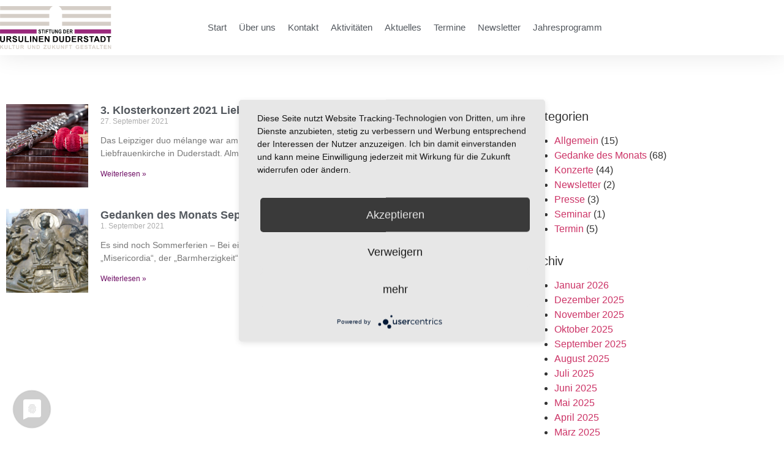

--- FILE ---
content_type: text/html; charset=UTF-8
request_url: https://ursulinen-duderstadt.de/2021/09/
body_size: 16071
content:
<!doctype html>
<html lang="de">
<head>
	<meta charset="UTF-8">
	<meta name="viewport" content="width=device-width, initial-scale=1">
	<link rel="profile" href="https://gmpg.org/xfn/11">
	<meta name='robots' content='noindex, follow' />
<meta property="og:title" content="Ursulinenkloster Duderstadt"/>
<meta property="og:description" content=""/>
<meta property="og:image:alt" content="duo mélange (Leipzig): Almut Unger – Flöte / Thomas Laukel – Marimba"/>
<meta property="og:image" content="https://ursulinen-duderstadt.de/wp-content/uploads/2021/09/duo-melange-Foto-1.jpg"/>
<meta property="og:image:width" content="1500" />
<meta property="og:image:height" content="1000" />
<meta property="og:type" content="article"/>
<meta property="og:article:published_time" content="2021-09-27 06:11:22"/>
<meta property="og:article:modified_time" content="2021-09-27 06:11:22"/>
<meta name="twitter:card" content="summary">
<meta name="twitter:title" content="Ursulinenkloster Duderstadt"/>
<meta name="twitter:description" content=""/>
<meta name="twitter:image" content="https://ursulinen-duderstadt.de/wp-content/uploads/2021/09/duo-melange-Foto-1.jpg"/>
<meta name="twitter:image:alt" content="duo mélange (Leipzig): Almut Unger – Flöte / Thomas Laukel – Marimba"/>

	<!-- This site is optimized with the Yoast SEO plugin v26.7 - https://yoast.com/wordpress/plugins/seo/ -->
	<title>September 2021 - Ursulinenkloster Duderstadt</title>
	<meta property="og:url" content="https://ursulinen-duderstadt.de/2021/09/" />
	<meta property="og:site_name" content="Ursulinenkloster Duderstadt" />
	<script type="application/ld+json" class="yoast-schema-graph">{"@context":"https://schema.org","@graph":[{"@type":"CollectionPage","@id":"https://ursulinen-duderstadt.de/2021/09/","url":"https://ursulinen-duderstadt.de/2021/09/","name":"September 2021 - Ursulinenkloster Duderstadt","isPartOf":{"@id":"https://ursulinen-duderstadt.de/#website"},"primaryImageOfPage":{"@id":"https://ursulinen-duderstadt.de/2021/09/#primaryimage"},"image":{"@id":"https://ursulinen-duderstadt.de/2021/09/#primaryimage"},"thumbnailUrl":"https://ursulinen-duderstadt.de/wp-content/uploads/2021/09/duo-melange-Foto-1.jpg","breadcrumb":{"@id":"https://ursulinen-duderstadt.de/2021/09/#breadcrumb"},"inLanguage":"de"},{"@type":"ImageObject","inLanguage":"de","@id":"https://ursulinen-duderstadt.de/2021/09/#primaryimage","url":"https://ursulinen-duderstadt.de/wp-content/uploads/2021/09/duo-melange-Foto-1.jpg","contentUrl":"https://ursulinen-duderstadt.de/wp-content/uploads/2021/09/duo-melange-Foto-1.jpg","width":1500,"height":1000,"caption":"duo mélange (Leipzig): Almut Unger – Flöte / Thomas Laukel – Marimba"},{"@type":"BreadcrumbList","@id":"https://ursulinen-duderstadt.de/2021/09/#breadcrumb","itemListElement":[{"@type":"ListItem","position":1,"name":"Home","item":"https://ursulinen-duderstadt.de/"},{"@type":"ListItem","position":2,"name":"Archives for September 2021"}]},{"@type":"WebSite","@id":"https://ursulinen-duderstadt.de/#website","url":"https://ursulinen-duderstadt.de/","name":"Ursulinenkloster Duderstadt","description":"","publisher":{"@id":"https://ursulinen-duderstadt.de/#organization"},"potentialAction":[{"@type":"SearchAction","target":{"@type":"EntryPoint","urlTemplate":"https://ursulinen-duderstadt.de/?s={search_term_string}"},"query-input":{"@type":"PropertyValueSpecification","valueRequired":true,"valueName":"search_term_string"}}],"inLanguage":"de"},{"@type":"Organization","@id":"https://ursulinen-duderstadt.de/#organization","name":"Ursulinenkloster Duderstadt","url":"https://ursulinen-duderstadt.de/","logo":{"@type":"ImageObject","inLanguage":"de","@id":"https://ursulinen-duderstadt.de/#/schema/logo/image/","url":"https://ursulinen-duderstadt.de/wp-content/uploads/2019/10/logo.png","contentUrl":"https://ursulinen-duderstadt.de/wp-content/uploads/2019/10/logo.png","width":3120,"height":1215,"caption":"Ursulinenkloster Duderstadt"},"image":{"@id":"https://ursulinen-duderstadt.de/#/schema/logo/image/"}}]}</script>
	<!-- / Yoast SEO plugin. -->


<link rel='dns-prefetch' href='//stats.wp.com' />
<link rel='preconnect' href='//c0.wp.com' />
<link rel="alternate" type="application/rss+xml" title="Ursulinenkloster Duderstadt &raquo; Feed" href="https://ursulinen-duderstadt.de/feed/" />
<link rel="alternate" type="application/rss+xml" title="Ursulinenkloster Duderstadt &raquo; Kommentar-Feed" href="https://ursulinen-duderstadt.de/comments/feed/" />
<style id='wp-img-auto-sizes-contain-inline-css'>
img:is([sizes=auto i],[sizes^="auto," i]){contain-intrinsic-size:3000px 1500px}
/*# sourceURL=wp-img-auto-sizes-contain-inline-css */
</style>
<link rel='stylesheet' id='leaflet-css' href='https://ursulinen-duderstadt.de/wp-content/plugins/osm-map-elementor/assets/leaflet/leaflet.css?ver=1.3.1' media='all' />
<link rel='stylesheet' id='mapbox-gl-css' href='https://ursulinen-duderstadt.de/wp-content/plugins/osm-map-elementor/assets/css/mapbox-gl.css?ver=1.3.1' media='all' />
<link rel='stylesheet' id='leaflet-fa-markers-css' href='https://ursulinen-duderstadt.de/wp-content/plugins/osm-map-elementor/assets/leaflet-fa-markers/L.Icon.FontAwesome.css?ver=1.3.1' media='all' />
<link rel='stylesheet' id='osm-map-elementor-css' href='https://ursulinen-duderstadt.de/wp-content/plugins/osm-map-elementor/assets/css/osm-map-elementor.css?ver=1.3.1' media='all' />
<link rel='stylesheet' id='mec-select2-style-css' href='https://ursulinen-duderstadt.de/wp-content/plugins/modern-events-calendar-lite/assets/packages/select2/select2.min.css?ver=6.5.6' media='all' />
<link rel='stylesheet' id='mec-font-icons-css' href='https://ursulinen-duderstadt.de/wp-content/plugins/modern-events-calendar-lite/assets/css/iconfonts.css?ver=6.9' media='all' />
<link rel='stylesheet' id='mec-frontend-style-css' href='https://ursulinen-duderstadt.de/wp-content/plugins/modern-events-calendar-lite/assets/css/frontend.min.css?ver=6.5.6' media='all' />
<link rel='stylesheet' id='mec-tooltip-style-css' href='https://ursulinen-duderstadt.de/wp-content/plugins/modern-events-calendar-lite/assets/packages/tooltip/tooltip.css?ver=6.9' media='all' />
<link rel='stylesheet' id='mec-tooltip-shadow-style-css' href='https://ursulinen-duderstadt.de/wp-content/plugins/modern-events-calendar-lite/assets/packages/tooltip/tooltipster-sideTip-shadow.min.css?ver=6.9' media='all' />
<link rel='stylesheet' id='featherlight-css' href='https://ursulinen-duderstadt.de/wp-content/plugins/modern-events-calendar-lite/assets/packages/featherlight/featherlight.css?ver=6.9' media='all' />
<link rel='stylesheet' id='mec-lity-style-css' href='https://ursulinen-duderstadt.de/wp-content/plugins/modern-events-calendar-lite/assets/packages/lity/lity.min.css?ver=6.9' media='all' />
<link rel='stylesheet' id='mec-general-calendar-style-css' href='https://ursulinen-duderstadt.de/wp-content/plugins/modern-events-calendar-lite/assets/css/mec-general-calendar.css?ver=6.9' media='all' />
<style id='wp-emoji-styles-inline-css'>

	img.wp-smiley, img.emoji {
		display: inline !important;
		border: none !important;
		box-shadow: none !important;
		height: 1em !important;
		width: 1em !important;
		margin: 0 0.07em !important;
		vertical-align: -0.1em !important;
		background: none !important;
		padding: 0 !important;
	}
/*# sourceURL=wp-emoji-styles-inline-css */
</style>
<link rel='stylesheet' id='mediaelement-css' href='https://c0.wp.com/c/6.9/wp-includes/js/mediaelement/mediaelementplayer-legacy.min.css' media='all' />
<link rel='stylesheet' id='wp-mediaelement-css' href='https://c0.wp.com/c/6.9/wp-includes/js/mediaelement/wp-mediaelement.min.css' media='all' />
<style id='jetpack-sharing-buttons-style-inline-css'>
.jetpack-sharing-buttons__services-list{display:flex;flex-direction:row;flex-wrap:wrap;gap:0;list-style-type:none;margin:5px;padding:0}.jetpack-sharing-buttons__services-list.has-small-icon-size{font-size:12px}.jetpack-sharing-buttons__services-list.has-normal-icon-size{font-size:16px}.jetpack-sharing-buttons__services-list.has-large-icon-size{font-size:24px}.jetpack-sharing-buttons__services-list.has-huge-icon-size{font-size:36px}@media print{.jetpack-sharing-buttons__services-list{display:none!important}}.editor-styles-wrapper .wp-block-jetpack-sharing-buttons{gap:0;padding-inline-start:0}ul.jetpack-sharing-buttons__services-list.has-background{padding:1.25em 2.375em}
/*# sourceURL=https://ursulinen-duderstadt.de/wp-content/plugins/jetpack/_inc/blocks/sharing-buttons/view.css */
</style>
<link rel='stylesheet' id='contact-form-7-css' href='https://ursulinen-duderstadt.de/wp-content/plugins/contact-form-7/includes/css/styles.css?ver=6.1.4' media='all' />
<link rel='stylesheet' id='hello-elementor-css' href='https://ursulinen-duderstadt.de/wp-content/themes/hello-elementor/assets/css/reset.css?ver=3.4.5' media='all' />
<link rel='stylesheet' id='hello-elementor-theme-style-css' href='https://ursulinen-duderstadt.de/wp-content/themes/hello-elementor/assets/css/theme.css?ver=3.4.5' media='all' />
<link rel='stylesheet' id='hello-elementor-header-footer-css' href='https://ursulinen-duderstadt.de/wp-content/themes/hello-elementor/assets/css/header-footer.css?ver=3.4.5' media='all' />
<link rel='stylesheet' id='elementor-frontend-css' href='https://ursulinen-duderstadt.de/wp-content/plugins/elementor/assets/css/frontend.min.css?ver=3.34.1' media='all' />
<link rel='stylesheet' id='widget-image-css' href='https://ursulinen-duderstadt.de/wp-content/plugins/elementor/assets/css/widget-image.min.css?ver=3.34.1' media='all' />
<link rel='stylesheet' id='widget-nav-menu-css' href='https://ursulinen-duderstadt.de/wp-content/plugins/elementor-pro/assets/css/widget-nav-menu.min.css?ver=3.34.0' media='all' />
<link rel='stylesheet' id='e-sticky-css' href='https://ursulinen-duderstadt.de/wp-content/plugins/elementor-pro/assets/css/modules/sticky.min.css?ver=3.34.0' media='all' />
<link rel='stylesheet' id='widget-icon-box-css' href='https://ursulinen-duderstadt.de/wp-content/plugins/elementor/assets/css/widget-icon-box.min.css?ver=3.34.1' media='all' />
<link rel='stylesheet' id='widget-spacer-css' href='https://ursulinen-duderstadt.de/wp-content/plugins/elementor/assets/css/widget-spacer.min.css?ver=3.34.1' media='all' />
<link rel='stylesheet' id='widget-posts-css' href='https://ursulinen-duderstadt.de/wp-content/plugins/elementor-pro/assets/css/widget-posts.min.css?ver=3.34.0' media='all' />
<link rel='stylesheet' id='swiper-css' href='https://ursulinen-duderstadt.de/wp-content/plugins/elementor/assets/lib/swiper/v8/css/swiper.min.css?ver=8.4.5' media='all' />
<link rel='stylesheet' id='e-swiper-css' href='https://ursulinen-duderstadt.de/wp-content/plugins/elementor/assets/css/conditionals/e-swiper.min.css?ver=3.34.1' media='all' />
<link rel='stylesheet' id='elementor-icons-css' href='https://ursulinen-duderstadt.de/wp-content/plugins/elementor/assets/lib/eicons/css/elementor-icons.min.css?ver=5.45.0' media='all' />
<link rel='stylesheet' id='elementor-post-108-css' href='https://ursulinen-duderstadt.de/wp-content/uploads/elementor/css/post-108.css?ver=1768368087' media='all' />
<link rel='stylesheet' id='elementor-post-11-css' href='https://ursulinen-duderstadt.de/wp-content/uploads/elementor/css/post-11.css?ver=1768368087' media='all' />
<link rel='stylesheet' id='elementor-post-110-css' href='https://ursulinen-duderstadt.de/wp-content/uploads/elementor/css/post-110.css?ver=1768368087' media='all' />
<link rel='stylesheet' id='elementor-post-283-css' href='https://ursulinen-duderstadt.de/wp-content/uploads/elementor/css/post-283.css?ver=1768369685' media='all' />
<link rel='stylesheet' id='rapidmail-widget-css-css' href='https://ursulinen-duderstadt.de/wp-content/plugins/rapidmail-newsletter-software/css/widget.css?ver=6.9' media='all' />
<link rel='stylesheet' id='newsletter-css' href='https://ursulinen-duderstadt.de/wp-content/plugins/newsletter/style.css?ver=9.1.0' media='all' />
<link rel='stylesheet' id='fancybox-css' href='https://ursulinen-duderstadt.de/wp-content/plugins/easy-fancybox/fancybox/1.5.4/jquery.fancybox.min.css?ver=6.9' media='screen' />
<link rel='stylesheet' id='elementor-icons-shared-0-css' href='https://ursulinen-duderstadt.de/wp-content/plugins/elementor/assets/lib/font-awesome/css/fontawesome.min.css?ver=5.15.3' media='all' />
<link rel='stylesheet' id='elementor-icons-fa-solid-css' href='https://ursulinen-duderstadt.de/wp-content/plugins/elementor/assets/lib/font-awesome/css/solid.min.css?ver=5.15.3' media='all' />
<script src="https://c0.wp.com/c/6.9/wp-includes/js/jquery/jquery.min.js" id="jquery-core-js"></script>
<script src="https://c0.wp.com/c/6.9/wp-includes/js/jquery/jquery-migrate.min.js" id="jquery-migrate-js"></script>
<script src="https://ursulinen-duderstadt.de/wp-content/plugins/modern-events-calendar-lite/assets/js/mec-general-calendar.js?ver=6.5.6" id="mec-general-calendar-script-js"></script>
<script id="mec-frontend-script-js-extra">
var mecdata = {"day":"Tag","days":"Tage","hour":"Stunde","hours":"Stunden","minute":"Minute","minutes":"Minuten","second":"Sekunde","seconds":"Sekunden","elementor_edit_mode":"no","recapcha_key":"","ajax_url":"https://ursulinen-duderstadt.de/wp-admin/admin-ajax.php","fes_nonce":"10d7189ec5","current_year":"2026","current_month":"01","datepicker_format":"dd.mm.yy&d.m.Y"};
//# sourceURL=mec-frontend-script-js-extra
</script>
<script src="https://ursulinen-duderstadt.de/wp-content/plugins/modern-events-calendar-lite/assets/js/frontend.js?ver=6.5.6" id="mec-frontend-script-js"></script>
<script src="https://ursulinen-duderstadt.de/wp-content/plugins/modern-events-calendar-lite/assets/js/events.js?ver=6.5.6" id="mec-events-script-js"></script>
<script id="3d-flip-book-client-locale-loader-js-extra">
var FB3D_CLIENT_LOCALE = {"ajaxurl":"https://ursulinen-duderstadt.de/wp-admin/admin-ajax.php","dictionary":{"Table of contents":"Table of contents","Close":"Close","Bookmarks":"Bookmarks","Thumbnails":"Thumbnails","Search":"Search","Share":"Share","Facebook":"Facebook","Twitter":"Twitter","Email":"Email","Play":"Play","Previous page":"Previous page","Next page":"Next page","Zoom in":"Zoom in","Zoom out":"Zoom out","Fit view":"Fit view","Auto play":"Auto play","Full screen":"Full screen","More":"More","Smart pan":"Smart pan","Single page":"Single page","Sounds":"Sounds","Stats":"Stats","Print":"Print","Download":"Download","Goto first page":"Goto first page","Goto last page":"Goto last page"},"images":"https://ursulinen-duderstadt.de/wp-content/plugins/interactive-3d-flipbook-powered-physics-engine/assets/images/","jsData":{"urls":[],"posts":{"ids_mis":[],"ids":[]},"pages":[],"firstPages":[],"bookCtrlProps":[],"bookTemplates":[]},"key":"3d-flip-book","pdfJS":{"pdfJsLib":"https://ursulinen-duderstadt.de/wp-content/plugins/interactive-3d-flipbook-powered-physics-engine/assets/js/pdf.min.js?ver=4.3.136","pdfJsWorker":"https://ursulinen-duderstadt.de/wp-content/plugins/interactive-3d-flipbook-powered-physics-engine/assets/js/pdf.worker.js?ver=4.3.136","stablePdfJsLib":"https://ursulinen-duderstadt.de/wp-content/plugins/interactive-3d-flipbook-powered-physics-engine/assets/js/stable/pdf.min.js?ver=2.5.207","stablePdfJsWorker":"https://ursulinen-duderstadt.de/wp-content/plugins/interactive-3d-flipbook-powered-physics-engine/assets/js/stable/pdf.worker.js?ver=2.5.207","pdfJsCMapUrl":"https://ursulinen-duderstadt.de/wp-content/plugins/interactive-3d-flipbook-powered-physics-engine/assets/cmaps/"},"cacheurl":"https://ursulinen-duderstadt.de/wp-content/uploads/3d-flip-book/cache/","pluginsurl":"https://ursulinen-duderstadt.de/wp-content/plugins/","pluginurl":"https://ursulinen-duderstadt.de/wp-content/plugins/interactive-3d-flipbook-powered-physics-engine/","thumbnailSize":{"width":"150","height":"150"},"version":"1.16.17"};
//# sourceURL=3d-flip-book-client-locale-loader-js-extra
</script>
<script src="https://ursulinen-duderstadt.de/wp-content/plugins/interactive-3d-flipbook-powered-physics-engine/assets/js/client-locale-loader.js?ver=1.16.17" id="3d-flip-book-client-locale-loader-js" async data-wp-strategy="async"></script>
<script id="rapidmail-widget-js-js-extra">
var rmwidget = {"msg_an_error_occurred":"Es ist ein Fehler aufgetreten","msg_subscribe_success":"Vielen Dank f\u00fcr Ihre Anmeldung!","spinner_uri":"https://ursulinen-duderstadt.de/wp-includes/images/wpspin_light.gif"};
//# sourceURL=rapidmail-widget-js-js-extra
</script>
<script src="https://ursulinen-duderstadt.de/wp-content/plugins/rapidmail-newsletter-software/js/widget.js?ver=6.9" id="rapidmail-widget-js-js"></script>
<link rel="https://api.w.org/" href="https://ursulinen-duderstadt.de/wp-json/" /><link rel="EditURI" type="application/rsd+xml" title="RSD" href="https://ursulinen-duderstadt.de/xmlrpc.php?rsd" />
<meta name="generator" content="WordPress 6.9" />
	<style>img#wpstats{display:none}</style>
		<meta name="generator" content="Elementor 3.34.1; features: additional_custom_breakpoints; settings: css_print_method-external, google_font-enabled, font_display-block">
			<style>
				.e-con.e-parent:nth-of-type(n+4):not(.e-lazyloaded):not(.e-no-lazyload),
				.e-con.e-parent:nth-of-type(n+4):not(.e-lazyloaded):not(.e-no-lazyload) * {
					background-image: none !important;
				}
				@media screen and (max-height: 1024px) {
					.e-con.e-parent:nth-of-type(n+3):not(.e-lazyloaded):not(.e-no-lazyload),
					.e-con.e-parent:nth-of-type(n+3):not(.e-lazyloaded):not(.e-no-lazyload) * {
						background-image: none !important;
					}
				}
				@media screen and (max-height: 640px) {
					.e-con.e-parent:nth-of-type(n+2):not(.e-lazyloaded):not(.e-no-lazyload),
					.e-con.e-parent:nth-of-type(n+2):not(.e-lazyloaded):not(.e-no-lazyload) * {
						background-image: none !important;
					}
				}
			</style>
			<link rel="icon" href="https://ursulinen-duderstadt.de/wp-content/uploads/2019/10/cropped-logo-2-32x32.png" sizes="32x32" />
<link rel="icon" href="https://ursulinen-duderstadt.de/wp-content/uploads/2019/10/cropped-logo-2-192x192.png" sizes="192x192" />
<link rel="apple-touch-icon" href="https://ursulinen-duderstadt.de/wp-content/uploads/2019/10/cropped-logo-2-180x180.png" />
<meta name="msapplication-TileImage" content="https://ursulinen-duderstadt.de/wp-content/uploads/2019/10/cropped-logo-2-270x270.png" />
<style type="text/css">.mec-wrap, .mec-wrap div:not([class^="elementor-"]), .lity-container, .mec-wrap h1, .mec-wrap h2, .mec-wrap h3, .mec-wrap h4, .mec-wrap h5, .mec-wrap h6, .entry-content .mec-wrap h1, .entry-content .mec-wrap h2, .entry-content .mec-wrap h3, .entry-content .mec-wrap h4, .entry-content .mec-wrap h5, .entry-content .mec-wrap h6, .mec-wrap .mec-totalcal-box input[type="submit"], .mec-wrap .mec-totalcal-box .mec-totalcal-view span, .mec-agenda-event-title a, .lity-content .mec-events-meta-group-booking select, .lity-content .mec-book-ticket-variation h5, .lity-content .mec-events-meta-group-booking input[type="number"], .lity-content .mec-events-meta-group-booking input[type="text"], .lity-content .mec-events-meta-group-booking input[type="email"],.mec-organizer-item a, .mec-single-event .mec-events-meta-group-booking ul.mec-book-tickets-container li.mec-book-ticket-container label { font-family: "Montserrat", -apple-system, BlinkMacSystemFont, "Segoe UI", Roboto, sans-serif;}.mec-event-content p, .mec-search-bar-result .mec-event-detail{ font-family: Roboto, sans-serif;} .mec-wrap .mec-totalcal-box input, .mec-wrap .mec-totalcal-box select, .mec-checkboxes-search .mec-searchbar-category-wrap, .mec-wrap .mec-totalcal-box .mec-totalcal-view span { font-family: "Roboto", Helvetica, Arial, sans-serif; }.mec-event-grid-modern .event-grid-modern-head .mec-event-day, .mec-event-list-minimal .mec-time-details, .mec-event-list-minimal .mec-event-detail, .mec-event-list-modern .mec-event-detail, .mec-event-grid-minimal .mec-time-details, .mec-event-grid-minimal .mec-event-detail, .mec-event-grid-simple .mec-event-detail, .mec-event-cover-modern .mec-event-place, .mec-event-cover-clean .mec-event-place, .mec-calendar .mec-event-article .mec-localtime-details div, .mec-calendar .mec-event-article .mec-event-detail, .mec-calendar.mec-calendar-daily .mec-calendar-d-top h2, .mec-calendar.mec-calendar-daily .mec-calendar-d-top h3, .mec-toggle-item-col .mec-event-day, .mec-weather-summary-temp { font-family: "Roboto", sans-serif; } .mec-fes-form, .mec-fes-list, .mec-fes-form input, .mec-event-date .mec-tooltip .box, .mec-event-status .mec-tooltip .box, .ui-datepicker.ui-widget, .mec-fes-form button[type="submit"].mec-fes-sub-button, .mec-wrap .mec-timeline-events-container p, .mec-wrap .mec-timeline-events-container h4, .mec-wrap .mec-timeline-events-container div, .mec-wrap .mec-timeline-events-container a, .mec-wrap .mec-timeline-events-container span { font-family: -apple-system, BlinkMacSystemFont, "Segoe UI", Roboto, sans-serif !important; }.mec-event-grid-minimal .mec-modal-booking-button:hover, .mec-events-timeline-wrap .mec-organizer-item a, .mec-events-timeline-wrap .mec-organizer-item:after, .mec-events-timeline-wrap .mec-shortcode-organizers i, .mec-timeline-event .mec-modal-booking-button, .mec-wrap .mec-map-lightbox-wp.mec-event-list-classic .mec-event-date, .mec-timetable-t2-col .mec-modal-booking-button:hover, .mec-event-container-classic .mec-modal-booking-button:hover, .mec-calendar-events-side .mec-modal-booking-button:hover, .mec-event-grid-yearly  .mec-modal-booking-button, .mec-events-agenda .mec-modal-booking-button, .mec-event-grid-simple .mec-modal-booking-button, .mec-event-list-minimal  .mec-modal-booking-button:hover, .mec-timeline-month-divider,  .mec-wrap.colorskin-custom .mec-totalcal-box .mec-totalcal-view span:hover,.mec-wrap.colorskin-custom .mec-calendar.mec-event-calendar-classic .mec-selected-day,.mec-wrap.colorskin-custom .mec-color, .mec-wrap.colorskin-custom .mec-event-sharing-wrap .mec-event-sharing > li:hover a, .mec-wrap.colorskin-custom .mec-color-hover:hover, .mec-wrap.colorskin-custom .mec-color-before *:before ,.mec-wrap.colorskin-custom .mec-widget .mec-event-grid-classic.owl-carousel .owl-nav i,.mec-wrap.colorskin-custom .mec-event-list-classic a.magicmore:hover,.mec-wrap.colorskin-custom .mec-event-grid-simple:hover .mec-event-title,.mec-wrap.colorskin-custom .mec-single-event .mec-event-meta dd.mec-events-event-categories:before,.mec-wrap.colorskin-custom .mec-single-event-date:before,.mec-wrap.colorskin-custom .mec-single-event-time:before,.mec-wrap.colorskin-custom .mec-events-meta-group.mec-events-meta-group-venue:before,.mec-wrap.colorskin-custom .mec-calendar .mec-calendar-side .mec-previous-month i,.mec-wrap.colorskin-custom .mec-calendar .mec-calendar-side .mec-next-month:hover,.mec-wrap.colorskin-custom .mec-calendar .mec-calendar-side .mec-previous-month:hover,.mec-wrap.colorskin-custom .mec-calendar .mec-calendar-side .mec-next-month:hover,.mec-wrap.colorskin-custom .mec-calendar.mec-event-calendar-classic dt.mec-selected-day:hover,.mec-wrap.colorskin-custom .mec-infowindow-wp h5 a:hover, .colorskin-custom .mec-events-meta-group-countdown .mec-end-counts h3,.mec-calendar .mec-calendar-side .mec-next-month i,.mec-wrap .mec-totalcal-box i,.mec-calendar .mec-event-article .mec-event-title a:hover,.mec-attendees-list-details .mec-attendee-profile-link a:hover,.mec-wrap.colorskin-custom .mec-next-event-details li i, .mec-next-event-details i:before, .mec-marker-infowindow-wp .mec-marker-infowindow-count, .mec-next-event-details a,.mec-wrap.colorskin-custom .mec-events-masonry-cats a.mec-masonry-cat-selected,.lity .mec-color,.lity .mec-color-before :before,.lity .mec-color-hover:hover,.lity .mec-wrap .mec-color,.lity .mec-wrap .mec-color-before :before,.lity .mec-wrap .mec-color-hover:hover,.leaflet-popup-content .mec-color,.leaflet-popup-content .mec-color-before :before,.leaflet-popup-content .mec-color-hover:hover,.leaflet-popup-content .mec-wrap .mec-color,.leaflet-popup-content .mec-wrap .mec-color-before :before,.leaflet-popup-content .mec-wrap .mec-color-hover:hover, .mec-calendar.mec-calendar-daily .mec-calendar-d-table .mec-daily-view-day.mec-daily-view-day-active.mec-color, .mec-map-boxshow div .mec-map-view-event-detail.mec-event-detail i,.mec-map-boxshow div .mec-map-view-event-detail.mec-event-detail:hover,.mec-map-boxshow .mec-color,.mec-map-boxshow .mec-color-before :before,.mec-map-boxshow .mec-color-hover:hover,.mec-map-boxshow .mec-wrap .mec-color,.mec-map-boxshow .mec-wrap .mec-color-before :before,.mec-map-boxshow .mec-wrap .mec-color-hover:hover, .mec-choosen-time-message, .mec-booking-calendar-month-navigation .mec-next-month:hover, .mec-booking-calendar-month-navigation .mec-previous-month:hover, .mec-yearly-view-wrap .mec-agenda-event-title a:hover, .mec-yearly-view-wrap .mec-yearly-title-sec .mec-next-year i, .mec-yearly-view-wrap .mec-yearly-title-sec .mec-previous-year i, .mec-yearly-view-wrap .mec-yearly-title-sec .mec-next-year:hover, .mec-yearly-view-wrap .mec-yearly-title-sec .mec-previous-year:hover, .mec-av-spot .mec-av-spot-head .mec-av-spot-box span, .mec-wrap.colorskin-custom .mec-calendar .mec-calendar-side .mec-previous-month:hover .mec-load-month-link, .mec-wrap.colorskin-custom .mec-calendar .mec-calendar-side .mec-next-month:hover .mec-load-month-link, .mec-yearly-view-wrap .mec-yearly-title-sec .mec-previous-year:hover .mec-load-month-link, .mec-yearly-view-wrap .mec-yearly-title-sec .mec-next-year:hover .mec-load-month-link, .mec-skin-list-events-container .mec-data-fields-tooltip .mec-data-fields-tooltip-box ul .mec-event-data-field-item a, .mec-booking-shortcode .mec-event-ticket-name, .mec-booking-shortcode .mec-event-ticket-price, .mec-booking-shortcode .mec-ticket-variation-name, .mec-booking-shortcode .mec-ticket-variation-price, .mec-booking-shortcode label, .mec-booking-shortcode .nice-select, .mec-booking-shortcode input, .mec-booking-shortcode span.mec-book-price-detail-description, .mec-booking-shortcode .mec-ticket-name, .mec-booking-shortcode label.wn-checkbox-label, .mec-wrap.mec-cart table tr td a {color: #6E0D64}.mec-skin-carousel-container .mec-event-footer-carousel-type3 .mec-modal-booking-button:hover, .mec-wrap.colorskin-custom .mec-event-sharing .mec-event-share:hover .event-sharing-icon,.mec-wrap.colorskin-custom .mec-event-grid-clean .mec-event-date,.mec-wrap.colorskin-custom .mec-event-list-modern .mec-event-sharing > li:hover a i,.mec-wrap.colorskin-custom .mec-event-list-modern .mec-event-sharing .mec-event-share:hover .mec-event-sharing-icon,.mec-wrap.colorskin-custom .mec-event-list-modern .mec-event-sharing li:hover a i,.mec-wrap.colorskin-custom .mec-calendar:not(.mec-event-calendar-classic) .mec-selected-day,.mec-wrap.colorskin-custom .mec-calendar .mec-selected-day:hover,.mec-wrap.colorskin-custom .mec-calendar .mec-calendar-row  dt.mec-has-event:hover,.mec-wrap.colorskin-custom .mec-calendar .mec-has-event:after, .mec-wrap.colorskin-custom .mec-bg-color, .mec-wrap.colorskin-custom .mec-bg-color-hover:hover, .colorskin-custom .mec-event-sharing-wrap:hover > li, .mec-wrap.colorskin-custom .mec-totalcal-box .mec-totalcal-view span.mec-totalcalview-selected,.mec-wrap .flip-clock-wrapper ul li a div div.inn,.mec-wrap .mec-totalcal-box .mec-totalcal-view span.mec-totalcalview-selected,.event-carousel-type1-head .mec-event-date-carousel,.mec-event-countdown-style3 .mec-event-date,#wrap .mec-wrap article.mec-event-countdown-style1,.mec-event-countdown-style1 .mec-event-countdown-part3 a.mec-event-button,.mec-wrap .mec-event-countdown-style2,.mec-map-get-direction-btn-cnt input[type="submit"],.mec-booking button,span.mec-marker-wrap,.mec-wrap.colorskin-custom .mec-timeline-events-container .mec-timeline-event-date:before, .mec-has-event-for-booking.mec-active .mec-calendar-novel-selected-day, .mec-booking-tooltip.multiple-time .mec-booking-calendar-date.mec-active, .mec-booking-tooltip.multiple-time .mec-booking-calendar-date:hover, .mec-ongoing-normal-label, .mec-calendar .mec-has-event:after, .mec-event-list-modern .mec-event-sharing li:hover .telegram{background-color: #6E0D64;}.mec-booking-tooltip.multiple-time .mec-booking-calendar-date:hover, .mec-calendar-day.mec-active .mec-booking-tooltip.multiple-time .mec-booking-calendar-date.mec-active{ background-color: #6E0D64;}.mec-skin-carousel-container .mec-event-footer-carousel-type3 .mec-modal-booking-button:hover, .mec-timeline-month-divider, .mec-wrap.colorskin-custom .mec-single-event .mec-speakers-details ul li .mec-speaker-avatar a:hover img,.mec-wrap.colorskin-custom .mec-event-list-modern .mec-event-sharing > li:hover a i,.mec-wrap.colorskin-custom .mec-event-list-modern .mec-event-sharing .mec-event-share:hover .mec-event-sharing-icon,.mec-wrap.colorskin-custom .mec-event-list-standard .mec-month-divider span:before,.mec-wrap.colorskin-custom .mec-single-event .mec-social-single:before,.mec-wrap.colorskin-custom .mec-single-event .mec-frontbox-title:before,.mec-wrap.colorskin-custom .mec-calendar .mec-calendar-events-side .mec-table-side-day, .mec-wrap.colorskin-custom .mec-border-color, .mec-wrap.colorskin-custom .mec-border-color-hover:hover, .colorskin-custom .mec-single-event .mec-frontbox-title:before, .colorskin-custom .mec-single-event .mec-wrap-checkout h4:before, .colorskin-custom .mec-single-event .mec-events-meta-group-booking form > h4:before, .mec-wrap.colorskin-custom .mec-totalcal-box .mec-totalcal-view span.mec-totalcalview-selected,.mec-wrap .mec-totalcal-box .mec-totalcal-view span.mec-totalcalview-selected,.event-carousel-type1-head .mec-event-date-carousel:after,.mec-wrap.colorskin-custom .mec-events-masonry-cats a.mec-masonry-cat-selected, .mec-marker-infowindow-wp .mec-marker-infowindow-count, .mec-wrap.colorskin-custom .mec-events-masonry-cats a:hover, .mec-has-event-for-booking .mec-calendar-novel-selected-day, .mec-booking-tooltip.multiple-time .mec-booking-calendar-date.mec-active, .mec-booking-tooltip.multiple-time .mec-booking-calendar-date:hover, .mec-virtual-event-history h3:before, .mec-booking-tooltip.multiple-time .mec-booking-calendar-date:hover, .mec-calendar-day.mec-active .mec-booking-tooltip.multiple-time .mec-booking-calendar-date.mec-active, .mec-rsvp-form-box form > h4:before, .mec-wrap .mec-box-title::before, .mec-box-title::before  {border-color: #6E0D64;}.mec-wrap.colorskin-custom .mec-event-countdown-style3 .mec-event-date:after,.mec-wrap.colorskin-custom .mec-month-divider span:before, .mec-calendar.mec-event-container-simple dl dt.mec-selected-day, .mec-calendar.mec-event-container-simple dl dt.mec-selected-day:hover{border-bottom-color:#6E0D64;}.mec-wrap.colorskin-custom  article.mec-event-countdown-style1 .mec-event-countdown-part2:after{border-color: transparent transparent transparent #6E0D64;}.mec-wrap.colorskin-custom .mec-box-shadow-color { box-shadow: 0 4px 22px -7px #6E0D64;}.mec-events-timeline-wrap .mec-shortcode-organizers, .mec-timeline-event .mec-modal-booking-button, .mec-events-timeline-wrap:before, .mec-wrap.colorskin-custom .mec-timeline-event-local-time, .mec-wrap.colorskin-custom .mec-timeline-event-time ,.mec-wrap.colorskin-custom .mec-timeline-event-location,.mec-choosen-time-message { background: rgba(110,13,100,.11);}.mec-wrap.colorskin-custom .mec-timeline-events-container .mec-timeline-event-date:after{ background: rgba(110,13,100,.3);}.mec-booking-shortcode button { box-shadow: 0 2px 2px rgba(110 13 100 / 27%);}.mec-booking-shortcode button.mec-book-form-back-button{ background-color: rgba(110 13 100 / 40%);}.mec-events-meta-group-booking-shortcode{ background: rgba(110,13,100,.14);}.mec-booking-shortcode label.wn-checkbox-label, .mec-booking-shortcode .nice-select,.mec-booking-shortcode input, .mec-booking-shortcode .mec-book-form-gateway-label input[type=radio]:before, .mec-booking-shortcode input[type=radio]:checked:before, .mec-booking-shortcode ul.mec-book-price-details li, .mec-booking-shortcode ul.mec-book-price-details{ border-color: rgba(110 13 100 / 27%) !important;}.mec-booking-shortcode input::-webkit-input-placeholder,.mec-booking-shortcode textarea::-webkit-input-placeholder{color: #6E0D64}.mec-booking-shortcode input::-moz-placeholder,.mec-booking-shortcode textarea::-moz-placeholder{color: #6E0D64}.mec-booking-shortcode input:-ms-input-placeholder,.mec-booking-shortcode textarea:-ms-input-placeholder {color: #6E0D64}.mec-booking-shortcode input:-moz-placeholder,.mec-booking-shortcode textarea:-moz-placeholder {color: #6E0D64}.mec-booking-shortcode label.wn-checkbox-label:after, .mec-booking-shortcode label.wn-checkbox-label:before, .mec-booking-shortcode input[type=radio]:checked:after{background-color: #6E0D64}.mec-wrap h1 a, .mec-wrap h2 a, .mec-wrap h3 a, .mec-wrap h4 a, .mec-wrap h5 a, .mec-wrap h6 a,.entry-content .mec-wrap h1 a, .entry-content .mec-wrap h2 a, .entry-content .mec-wrap h3 a,.entry-content  .mec-wrap h4 a, .entry-content .mec-wrap h5 a, .entry-content .mec-wrap h6 a {color: #6e0d64 !important;}</style></head>
<body class="archive date wp-custom-logo wp-embed-responsive wp-theme-hello-elementor hello-elementor-default elementor-page-283 elementor-default elementor-template-full-width elementor-kit-108">


<a class="skip-link screen-reader-text" href="#content">Zum Inhalt springen</a>

		<header data-elementor-type="header" data-elementor-id="11" class="elementor elementor-11 elementor-location-header" data-elementor-post-type="elementor_library">
					<header class="elementor-section elementor-top-section elementor-element elementor-element-7f1af2e8 elementor-section-content-middle elementor-section-height-min-height elementor-section-boxed elementor-section-height-default elementor-section-items-middle" data-id="7f1af2e8" data-element_type="section" data-settings="{&quot;background_background&quot;:&quot;classic&quot;,&quot;sticky&quot;:&quot;top&quot;,&quot;sticky_on&quot;:[&quot;desktop&quot;,&quot;tablet&quot;,&quot;mobile&quot;],&quot;sticky_offset&quot;:0,&quot;sticky_effects_offset&quot;:0,&quot;sticky_anchor_link_offset&quot;:0}">
						<div class="elementor-container elementor-column-gap-no">
					<div class="elementor-column elementor-col-50 elementor-top-column elementor-element elementor-element-1e12a006" data-id="1e12a006" data-element_type="column">
			<div class="elementor-widget-wrap elementor-element-populated">
						<div class="elementor-element elementor-element-572f6a0 elementor-widget elementor-widget-image" data-id="572f6a0" data-element_type="widget" data-widget_type="image.default">
				<div class="elementor-widget-container">
																<a href="https://ursulinen-duderstadt.de/">
							<img src="https://ursulinen-duderstadt.de/wp-content/uploads/2019/10/logo.svg" class="attachment-full size-full wp-image-18" alt="" />								</a>
															</div>
				</div>
					</div>
		</div>
				<div class="elementor-column elementor-col-50 elementor-top-column elementor-element elementor-element-76ea7059" data-id="76ea7059" data-element_type="column">
			<div class="elementor-widget-wrap elementor-element-populated">
						<div class="elementor-element elementor-element-5388fd97 elementor-nav-menu__align-center elementor-nav-menu--stretch elementor-nav-menu--dropdown-tablet elementor-nav-menu__text-align-aside elementor-nav-menu--toggle elementor-nav-menu--burger elementor-widget elementor-widget-nav-menu" data-id="5388fd97" data-element_type="widget" data-settings="{&quot;full_width&quot;:&quot;stretch&quot;,&quot;layout&quot;:&quot;horizontal&quot;,&quot;submenu_icon&quot;:{&quot;value&quot;:&quot;&lt;i class=\&quot;fas fa-caret-down\&quot; aria-hidden=\&quot;true\&quot;&gt;&lt;\/i&gt;&quot;,&quot;library&quot;:&quot;fa-solid&quot;},&quot;toggle&quot;:&quot;burger&quot;}" data-widget_type="nav-menu.default">
				<div class="elementor-widget-container">
								<nav aria-label="Menü" class="elementor-nav-menu--main elementor-nav-menu__container elementor-nav-menu--layout-horizontal e--pointer-background e--animation-fade">
				<ul id="menu-1-5388fd97" class="elementor-nav-menu"><li class="menu-item menu-item-type-post_type menu-item-object-page menu-item-home menu-item-49"><a href="https://ursulinen-duderstadt.de/" class="elementor-item">Start</a></li>
<li class="menu-item menu-item-type-post_type menu-item-object-page menu-item-66"><a href="https://ursulinen-duderstadt.de/ueber-uns/" class="elementor-item">Über uns</a></li>
<li class="menu-item menu-item-type-post_type menu-item-object-page menu-item-52"><a href="https://ursulinen-duderstadt.de/kontakt/" class="elementor-item">Kontakt</a></li>
<li class="menu-item menu-item-type-post_type menu-item-object-page menu-item-77"><a href="https://ursulinen-duderstadt.de/aktivitaeten/" class="elementor-item">Aktivitäten</a></li>
<li class="menu-item menu-item-type-post_type menu-item-object-page current_page_parent menu-item-91"><a href="https://ursulinen-duderstadt.de/news/" class="elementor-item">Aktuelles</a></li>
<li class="menu-item menu-item-type-post_type menu-item-object-page menu-item-153"><a href="https://ursulinen-duderstadt.de/termine/" class="elementor-item">Termine</a></li>
<li class="menu-item menu-item-type-post_type menu-item-object-page menu-item-539"><a href="https://ursulinen-duderstadt.de/newsletter/" class="elementor-item">Newsletter</a></li>
<li class="menu-item menu-item-type-post_type menu-item-object-page menu-item-545"><a href="https://ursulinen-duderstadt.de/jahresprogramm/" class="elementor-item">Jahresprogramm</a></li>
</ul>			</nav>
					<div class="elementor-menu-toggle" role="button" tabindex="0" aria-label="Menü Umschalter" aria-expanded="false">
			<i aria-hidden="true" role="presentation" class="elementor-menu-toggle__icon--open eicon-menu-bar"></i><i aria-hidden="true" role="presentation" class="elementor-menu-toggle__icon--close eicon-close"></i>		</div>
					<nav class="elementor-nav-menu--dropdown elementor-nav-menu__container" aria-hidden="true">
				<ul id="menu-2-5388fd97" class="elementor-nav-menu"><li class="menu-item menu-item-type-post_type menu-item-object-page menu-item-home menu-item-49"><a href="https://ursulinen-duderstadt.de/" class="elementor-item" tabindex="-1">Start</a></li>
<li class="menu-item menu-item-type-post_type menu-item-object-page menu-item-66"><a href="https://ursulinen-duderstadt.de/ueber-uns/" class="elementor-item" tabindex="-1">Über uns</a></li>
<li class="menu-item menu-item-type-post_type menu-item-object-page menu-item-52"><a href="https://ursulinen-duderstadt.de/kontakt/" class="elementor-item" tabindex="-1">Kontakt</a></li>
<li class="menu-item menu-item-type-post_type menu-item-object-page menu-item-77"><a href="https://ursulinen-duderstadt.de/aktivitaeten/" class="elementor-item" tabindex="-1">Aktivitäten</a></li>
<li class="menu-item menu-item-type-post_type menu-item-object-page current_page_parent menu-item-91"><a href="https://ursulinen-duderstadt.de/news/" class="elementor-item" tabindex="-1">Aktuelles</a></li>
<li class="menu-item menu-item-type-post_type menu-item-object-page menu-item-153"><a href="https://ursulinen-duderstadt.de/termine/" class="elementor-item" tabindex="-1">Termine</a></li>
<li class="menu-item menu-item-type-post_type menu-item-object-page menu-item-539"><a href="https://ursulinen-duderstadt.de/newsletter/" class="elementor-item" tabindex="-1">Newsletter</a></li>
<li class="menu-item menu-item-type-post_type menu-item-object-page menu-item-545"><a href="https://ursulinen-duderstadt.de/jahresprogramm/" class="elementor-item" tabindex="-1">Jahresprogramm</a></li>
</ul>			</nav>
						</div>
				</div>
					</div>
		</div>
					</div>
		</header>
				</header>
				<div data-elementor-type="archive" data-elementor-id="283" class="elementor elementor-283 elementor-location-archive" data-elementor-post-type="elementor_library">
					<section class="elementor-section elementor-top-section elementor-element elementor-element-7fcd77d elementor-section-boxed elementor-section-height-default elementor-section-height-default" data-id="7fcd77d" data-element_type="section">
						<div class="elementor-container elementor-column-gap-default">
					<div class="elementor-column elementor-col-50 elementor-top-column elementor-element elementor-element-d0ed442" data-id="d0ed442" data-element_type="column">
			<div class="elementor-widget-wrap elementor-element-populated">
						<div class="elementor-element elementor-element-3c6d952 elementor-widget elementor-widget-spacer" data-id="3c6d952" data-element_type="widget" data-widget_type="spacer.default">
				<div class="elementor-widget-container">
							<div class="elementor-spacer">
			<div class="elementor-spacer-inner"></div>
		</div>
						</div>
				</div>
				<div class="elementor-element elementor-element-cede082 elementor-grid-1 elementor-posts--thumbnail-left elementor-grid-tablet-1 elementor-grid-mobile-1 elementor-widget elementor-widget-archive-posts" data-id="cede082" data-element_type="widget" data-settings="{&quot;archive_classic_columns&quot;:&quot;1&quot;,&quot;archive_classic_columns_tablet&quot;:&quot;1&quot;,&quot;pagination_type&quot;:&quot;prev_next&quot;,&quot;archive_classic_columns_mobile&quot;:&quot;1&quot;,&quot;archive_classic_row_gap&quot;:{&quot;unit&quot;:&quot;px&quot;,&quot;size&quot;:35,&quot;sizes&quot;:[]},&quot;archive_classic_row_gap_tablet&quot;:{&quot;unit&quot;:&quot;px&quot;,&quot;size&quot;:&quot;&quot;,&quot;sizes&quot;:[]},&quot;archive_classic_row_gap_mobile&quot;:{&quot;unit&quot;:&quot;px&quot;,&quot;size&quot;:&quot;&quot;,&quot;sizes&quot;:[]}}" data-widget_type="archive-posts.archive_classic">
				<div class="elementor-widget-container">
							<div class="elementor-posts-container elementor-posts elementor-posts--skin-classic elementor-grid" role="list">
				<article class="elementor-post elementor-grid-item post-776 post type-post status-publish format-standard has-post-thumbnail hentry category-konzerte" role="listitem">
				<a class="elementor-post__thumbnail__link" href="https://ursulinen-duderstadt.de/3-klosterkonzert-2021-liebfrauenkirche-duderstadt-freitag-24-09-2021/" tabindex="-1" >
			<div class="elementor-post__thumbnail"><img fetchpriority="high" width="768" height="512" src="https://ursulinen-duderstadt.de/wp-content/uploads/2021/09/duo-melange-Foto-1-768x512.jpg" class="attachment-medium_large size-medium_large wp-image-773" alt="duo mélange (Leipzig): Almut Unger – Flöte / Thomas Laukel – Marimba" /></div>
		</a>
				<div class="elementor-post__text">
				<h3 class="elementor-post__title">
			<a href="https://ursulinen-duderstadt.de/3-klosterkonzert-2021-liebfrauenkirche-duderstadt-freitag-24-09-2021/" >
				3. Klosterkonzert 2021 Liebfrauenkirche Duderstadt Freitag, 24.09.2021			</a>
		</h3>
				<div class="elementor-post__meta-data">
					<span class="elementor-post-date">
			27. September 2021		</span>
				</div>
				<div class="elementor-post__excerpt">
			<p>Das Leipziger duo mélange war am Freitag, 24. September 2021, zu Gast beim Klosterkonzert in der Liebfrauenkirche in Duderstadt. Almut Unger und Thomas Laukel kombinieren</p>
		</div>
		
		<a class="elementor-post__read-more" href="https://ursulinen-duderstadt.de/3-klosterkonzert-2021-liebfrauenkirche-duderstadt-freitag-24-09-2021/" aria-label="Mehr über 3. Klosterkonzert 2021 Liebfrauenkirche Duderstadt Freitag, 24.09.2021" tabindex="-1" >
			Weiterlesen »		</a>

				</div>
				</article>
				<article class="elementor-post elementor-grid-item post-763 post type-post status-publish format-standard has-post-thumbnail hentry category-gedanke-des-monats" role="listitem">
				<a class="elementor-post__thumbnail__link" href="https://ursulinen-duderstadt.de/gedanken-des-monats-september-2021-glueck/" tabindex="-1" >
			<div class="elementor-post__thumbnail"><img width="768" height="576" src="https://ursulinen-duderstadt.de/wp-content/uploads/2021/08/Sept.21-768x576.jpg" class="attachment-medium_large size-medium_large wp-image-764" alt="Gedanken des Monats September 2021 - Glück -" /></div>
		</a>
				<div class="elementor-post__text">
				<h3 class="elementor-post__title">
			<a href="https://ursulinen-duderstadt.de/gedanken-des-monats-september-2021-glueck/" >
				Gedanken des Monats September 2021 &#8211; Glück &#8211;			</a>
		</h3>
				<div class="elementor-post__meta-data">
					<span class="elementor-post-date">
			1. September 2021		</span>
				</div>
				<div class="elementor-post__excerpt">
			<p>Es sind noch Sommerferien – Bei einem Besuch im Dom zu Hildesheim werde ich auf eine Darstellung der „Misericordia“, der „Barmherzigkeit“ aufmerksam. Es erstaunt mich,</p>
		</div>
		
		<a class="elementor-post__read-more" href="https://ursulinen-duderstadt.de/gedanken-des-monats-september-2021-glueck/" aria-label="Mehr über Gedanken des Monats September 2021 &#8211; Glück &#8211;" tabindex="-1" >
			Weiterlesen »		</a>

				</div>
				</article>
				</div>
		
						</div>
				</div>
				<div class="elementor-element elementor-element-573d355 elementor-widget elementor-widget-spacer" data-id="573d355" data-element_type="widget" data-widget_type="spacer.default">
				<div class="elementor-widget-container">
							<div class="elementor-spacer">
			<div class="elementor-spacer-inner"></div>
		</div>
						</div>
				</div>
					</div>
		</div>
				<div class="elementor-column elementor-col-50 elementor-top-column elementor-element elementor-element-00d84b0" data-id="00d84b0" data-element_type="column">
			<div class="elementor-widget-wrap elementor-element-populated">
						<div class="elementor-element elementor-element-c8e086b elementor-widget elementor-widget-spacer" data-id="c8e086b" data-element_type="widget" data-widget_type="spacer.default">
				<div class="elementor-widget-container">
							<div class="elementor-spacer">
			<div class="elementor-spacer-inner"></div>
		</div>
						</div>
				</div>
				<div class="elementor-element elementor-element-bf370b0 elementor-widget elementor-widget-wp-widget-categories" data-id="bf370b0" data-element_type="widget" data-widget_type="wp-widget-categories.default">
				<div class="elementor-widget-container">
					<h5>Kategorien</h5><nav aria-label="Kategorien">
			<ul>
					<li class="cat-item cat-item-1"><a href="https://ursulinen-duderstadt.de/category/allgemein/">Allgemein</a> (15)
</li>
	<li class="cat-item cat-item-49"><a href="https://ursulinen-duderstadt.de/category/gedanke-des-monats/">Gedanke des Monats</a> (68)
</li>
	<li class="cat-item cat-item-4"><a href="https://ursulinen-duderstadt.de/category/konzerte/">Konzerte</a> (44)
</li>
	<li class="cat-item cat-item-75"><a href="https://ursulinen-duderstadt.de/category/newsletter/">Newsletter</a> (2)
</li>
	<li class="cat-item cat-item-5"><a href="https://ursulinen-duderstadt.de/category/presse/">Presse</a> (3)
</li>
	<li class="cat-item cat-item-26"><a href="https://ursulinen-duderstadt.de/category/seminar/">Seminar</a> (1)
</li>
	<li class="cat-item cat-item-8"><a href="https://ursulinen-duderstadt.de/category/termin/">Termin</a> (5)
</li>
			</ul>

			</nav>				</div>
				</div>
				<div class="elementor-element elementor-element-d34ce6f elementor-widget elementor-widget-wp-widget-archives" data-id="d34ce6f" data-element_type="widget" data-widget_type="wp-widget-archives.default">
				<div class="elementor-widget-container">
					<h5>Archiv</h5><nav aria-label="Archiv">
			<ul>
					<li><a href='https://ursulinen-duderstadt.de/2026/01/'>Januar 2026</a></li>
	<li><a href='https://ursulinen-duderstadt.de/2025/12/'>Dezember 2025</a></li>
	<li><a href='https://ursulinen-duderstadt.de/2025/11/'>November 2025</a></li>
	<li><a href='https://ursulinen-duderstadt.de/2025/10/'>Oktober 2025</a></li>
	<li><a href='https://ursulinen-duderstadt.de/2025/09/'>September 2025</a></li>
	<li><a href='https://ursulinen-duderstadt.de/2025/08/'>August 2025</a></li>
	<li><a href='https://ursulinen-duderstadt.de/2025/07/'>Juli 2025</a></li>
	<li><a href='https://ursulinen-duderstadt.de/2025/06/'>Juni 2025</a></li>
	<li><a href='https://ursulinen-duderstadt.de/2025/05/'>Mai 2025</a></li>
	<li><a href='https://ursulinen-duderstadt.de/2025/04/'>April 2025</a></li>
	<li><a href='https://ursulinen-duderstadt.de/2025/03/'>März 2025</a></li>
	<li><a href='https://ursulinen-duderstadt.de/2025/02/'>Februar 2025</a></li>
	<li><a href='https://ursulinen-duderstadt.de/2025/01/'>Januar 2025</a></li>
	<li><a href='https://ursulinen-duderstadt.de/2024/12/'>Dezember 2024</a></li>
	<li><a href='https://ursulinen-duderstadt.de/2024/11/'>November 2024</a></li>
	<li><a href='https://ursulinen-duderstadt.de/2024/10/'>Oktober 2024</a></li>
	<li><a href='https://ursulinen-duderstadt.de/2024/09/'>September 2024</a></li>
	<li><a href='https://ursulinen-duderstadt.de/2024/08/'>August 2024</a></li>
	<li><a href='https://ursulinen-duderstadt.de/2024/07/'>Juli 2024</a></li>
	<li><a href='https://ursulinen-duderstadt.de/2024/06/'>Juni 2024</a></li>
	<li><a href='https://ursulinen-duderstadt.de/2024/05/'>Mai 2024</a></li>
	<li><a href='https://ursulinen-duderstadt.de/2024/04/'>April 2024</a></li>
	<li><a href='https://ursulinen-duderstadt.de/2024/03/'>März 2024</a></li>
	<li><a href='https://ursulinen-duderstadt.de/2024/02/'>Februar 2024</a></li>
	<li><a href='https://ursulinen-duderstadt.de/2024/01/'>Januar 2024</a></li>
	<li><a href='https://ursulinen-duderstadt.de/2023/12/'>Dezember 2023</a></li>
	<li><a href='https://ursulinen-duderstadt.de/2023/11/'>November 2023</a></li>
	<li><a href='https://ursulinen-duderstadt.de/2023/10/'>Oktober 2023</a></li>
	<li><a href='https://ursulinen-duderstadt.de/2023/09/'>September 2023</a></li>
	<li><a href='https://ursulinen-duderstadt.de/2023/08/'>August 2023</a></li>
	<li><a href='https://ursulinen-duderstadt.de/2023/07/'>Juli 2023</a></li>
	<li><a href='https://ursulinen-duderstadt.de/2023/05/'>Mai 2023</a></li>
	<li><a href='https://ursulinen-duderstadt.de/2023/04/'>April 2023</a></li>
	<li><a href='https://ursulinen-duderstadt.de/2023/03/'>März 2023</a></li>
	<li><a href='https://ursulinen-duderstadt.de/2023/02/'>Februar 2023</a></li>
	<li><a href='https://ursulinen-duderstadt.de/2023/01/'>Januar 2023</a></li>
	<li><a href='https://ursulinen-duderstadt.de/2022/12/'>Dezember 2022</a></li>
	<li><a href='https://ursulinen-duderstadt.de/2022/10/'>Oktober 2022</a></li>
	<li><a href='https://ursulinen-duderstadt.de/2022/09/'>September 2022</a></li>
	<li><a href='https://ursulinen-duderstadt.de/2022/08/'>August 2022</a></li>
	<li><a href='https://ursulinen-duderstadt.de/2022/07/'>Juli 2022</a></li>
	<li><a href='https://ursulinen-duderstadt.de/2022/06/'>Juni 2022</a></li>
	<li><a href='https://ursulinen-duderstadt.de/2022/05/'>Mai 2022</a></li>
	<li><a href='https://ursulinen-duderstadt.de/2022/04/'>April 2022</a></li>
	<li><a href='https://ursulinen-duderstadt.de/2022/03/'>März 2022</a></li>
	<li><a href='https://ursulinen-duderstadt.de/2022/02/'>Februar 2022</a></li>
	<li><a href='https://ursulinen-duderstadt.de/2022/01/'>Januar 2022</a></li>
	<li><a href='https://ursulinen-duderstadt.de/2021/12/'>Dezember 2021</a></li>
	<li><a href='https://ursulinen-duderstadt.de/2021/11/'>November 2021</a></li>
	<li><a href='https://ursulinen-duderstadt.de/2021/10/'>Oktober 2021</a></li>
	<li><a href='https://ursulinen-duderstadt.de/2021/09/' aria-current="page">September 2021</a></li>
	<li><a href='https://ursulinen-duderstadt.de/2021/08/'>August 2021</a></li>
	<li><a href='https://ursulinen-duderstadt.de/2021/07/'>Juli 2021</a></li>
	<li><a href='https://ursulinen-duderstadt.de/2021/06/'>Juni 2021</a></li>
	<li><a href='https://ursulinen-duderstadt.de/2021/04/'>April 2021</a></li>
	<li><a href='https://ursulinen-duderstadt.de/2021/03/'>März 2021</a></li>
	<li><a href='https://ursulinen-duderstadt.de/2021/02/'>Februar 2021</a></li>
	<li><a href='https://ursulinen-duderstadt.de/2021/01/'>Januar 2021</a></li>
	<li><a href='https://ursulinen-duderstadt.de/2020/12/'>Dezember 2020</a></li>
	<li><a href='https://ursulinen-duderstadt.de/2020/11/'>November 2020</a></li>
	<li><a href='https://ursulinen-duderstadt.de/2020/10/'>Oktober 2020</a></li>
	<li><a href='https://ursulinen-duderstadt.de/2020/09/'>September 2020</a></li>
	<li><a href='https://ursulinen-duderstadt.de/2020/08/'>August 2020</a></li>
	<li><a href='https://ursulinen-duderstadt.de/2020/07/'>Juli 2020</a></li>
	<li><a href='https://ursulinen-duderstadt.de/2020/06/'>Juni 2020</a></li>
	<li><a href='https://ursulinen-duderstadt.de/2020/01/'>Januar 2020</a></li>
	<li><a href='https://ursulinen-duderstadt.de/2019/11/'>November 2019</a></li>
			</ul>

			</nav>				</div>
				</div>
				<div class="elementor-element elementor-element-8b4b753 elementor-widget elementor-widget-spacer" data-id="8b4b753" data-element_type="widget" data-widget_type="spacer.default">
				<div class="elementor-widget-container">
							<div class="elementor-spacer">
			<div class="elementor-spacer-inner"></div>
		</div>
						</div>
				</div>
					</div>
		</div>
					</div>
		</section>
				</div>
				<footer data-elementor-type="footer" data-elementor-id="110" class="elementor elementor-110 elementor-location-footer" data-elementor-post-type="elementor_library">
					<footer class="elementor-section elementor-top-section elementor-element elementor-element-50f235a8 elementor-section-height-min-height elementor-section-content-middle elementor-section-items-top elementor-section-boxed elementor-section-height-default" data-id="50f235a8" data-element_type="section" data-settings="{&quot;background_background&quot;:&quot;classic&quot;}">
						<div class="elementor-container elementor-column-gap-default">
					<div class="elementor-column elementor-col-50 elementor-top-column elementor-element elementor-element-64d391ba" data-id="64d391ba" data-element_type="column">
			<div class="elementor-widget-wrap elementor-element-populated">
						<div class="elementor-element elementor-element-5ec52cc elementor-position-inline-start elementor-view-default elementor-mobile-position-block-start elementor-widget elementor-widget-icon-box" data-id="5ec52cc" data-element_type="widget" data-widget_type="icon-box.default">
				<div class="elementor-widget-container">
							<div class="elementor-icon-box-wrapper">

						<div class="elementor-icon-box-icon">
				<span  class="elementor-icon">
				<i aria-hidden="true" class="fas fa-church"></i>				</span>
			</div>
			
						<div class="elementor-icon-box-content">

									<h5 class="elementor-icon-box-title">
						<span  >
							Ursulinenkloster Duderstadt						</span>
					</h5>
				
									<p class="elementor-icon-box-description">
						Stiftung der Ursulinen Duderstadt<br>
Neutorstraße 9<br>
37115 Duderstadt<br>
Tel.: 0 55 27 / 9145-0<br>
Fax: 0 55 27 / 9145-23<br>
stiftung@ursulinen-duderstadt.de					</p>
				
			</div>
			
		</div>
						</div>
				</div>
				<div class="elementor-element elementor-element-afcb3b3 elementor-position-inline-start elementor-view-default elementor-mobile-position-block-start elementor-widget elementor-widget-icon-box" data-id="afcb3b3" data-element_type="widget" data-widget_type="icon-box.default">
				<div class="elementor-widget-container">
							<div class="elementor-icon-box-wrapper">

						<div class="elementor-icon-box-icon">
				<span  class="elementor-icon">
				<i aria-hidden="true" class="fas fa-map-marker-alt"></i>				</span>
			</div>
			
						<div class="elementor-icon-box-content">

									<h5 class="elementor-icon-box-title">
						<span  >
							Stiftung der Ursulinen						</span>
					</h5>
				
									<p class="elementor-icon-box-description">
						stellv. Geschäftsführerin: Stephanie Fliege-Molder<br>
Christian-Blank-Str. 18<br>
37115 Duderstadt<br>
Tel.: 0 55 27 / 91 45 - 22<br>
E-Mail: fliege-molder@ursulinen-duderstadt.de <br>					</p>
				
			</div>
			
		</div>
						</div>
				</div>
					</div>
		</div>
				<div class="elementor-column elementor-col-50 elementor-top-column elementor-element elementor-element-51dba457" data-id="51dba457" data-element_type="column">
			<div class="elementor-widget-wrap elementor-element-populated">
						<div class="elementor-element elementor-element-61bf901 elementor-position-inline-start elementor-view-default elementor-mobile-position-block-start elementor-widget elementor-widget-icon-box" data-id="61bf901" data-element_type="widget" data-widget_type="icon-box.default">
				<div class="elementor-widget-container">
							<div class="elementor-icon-box-wrapper">

						<div class="elementor-icon-box-icon">
				<span  class="elementor-icon">
				<i aria-hidden="true" class="fas fa-school"></i>				</span>
			</div>
			
						<div class="elementor-icon-box-content">

									<h5 class="elementor-icon-box-title">
						<span  >
							Gästebereich (mit Zimmer- und Kursbuchung)						</span>
					</h5>
				
									<p class="elementor-icon-box-description">
						Verwaltung: Kristin Oehmigen<br>
Tel.: 0 55 27 / 91 45-12<br>
E-Mail: gast@ursulinen-duderstadt.de					</p>
				
			</div>
			
		</div>
						</div>
				</div>
				<div class="elementor-element elementor-element-1f40440 elementor-position-inline-start elementor-view-default elementor-mobile-position-block-start elementor-widget elementor-widget-icon-box" data-id="1f40440" data-element_type="widget" data-widget_type="icon-box.default">
				<div class="elementor-widget-container">
							<div class="elementor-icon-box-wrapper">

						<div class="elementor-icon-box-icon">
				<span  class="elementor-icon">
				<i aria-hidden="true" class="fas fa-door-open"></i>				</span>
			</div>
			
						<div class="elementor-icon-box-content">

									<h5 class="elementor-icon-box-title">
						<span  >
							Klosterpforte						</span>
					</h5>
				
									<p class="elementor-icon-box-description">
						Tel. 0 55 27 / 91 45-0<br>
E-Mail: pforte@ursulinen-duderstadt.de 					</p>
				
			</div>
			
		</div>
						</div>
				</div>
					</div>
		</div>
					</div>
		</footer>
				<footer class="elementor-section elementor-top-section elementor-element elementor-element-5992e7a elementor-section-height-min-height elementor-section-content-middle elementor-section-boxed elementor-section-height-default elementor-section-items-middle" data-id="5992e7a" data-element_type="section" data-settings="{&quot;background_background&quot;:&quot;classic&quot;}">
						<div class="elementor-container elementor-column-gap-default">
					<div class="elementor-column elementor-col-100 elementor-top-column elementor-element elementor-element-d44e3c5" data-id="d44e3c5" data-element_type="column">
			<div class="elementor-widget-wrap elementor-element-populated">
						<div class="elementor-element elementor-element-f1e1cc1 elementor-nav-menu--dropdown-tablet elementor-nav-menu__text-align-aside elementor-nav-menu--toggle elementor-nav-menu--burger elementor-widget elementor-widget-nav-menu" data-id="f1e1cc1" data-element_type="widget" data-settings="{&quot;layout&quot;:&quot;horizontal&quot;,&quot;submenu_icon&quot;:{&quot;value&quot;:&quot;&lt;i class=\&quot;fas fa-caret-down\&quot; aria-hidden=\&quot;true\&quot;&gt;&lt;\/i&gt;&quot;,&quot;library&quot;:&quot;fa-solid&quot;},&quot;toggle&quot;:&quot;burger&quot;}" data-widget_type="nav-menu.default">
				<div class="elementor-widget-container">
								<nav aria-label="Menü" class="elementor-nav-menu--main elementor-nav-menu__container elementor-nav-menu--layout-horizontal e--pointer-underline e--animation-fade">
				<ul id="menu-1-f1e1cc1" class="elementor-nav-menu"><li class="menu-item menu-item-type-post_type menu-item-object-page menu-item-174"><a href="https://ursulinen-duderstadt.de/impressum/" class="elementor-item">Impressum</a></li>
<li class="menu-item menu-item-type-post_type menu-item-object-page menu-item-173"><a href="https://ursulinen-duderstadt.de/datenschutzerklaerung/" class="elementor-item">Datenschutzerklärung</a></li>
<li class="menu-item menu-item-type-post_type menu-item-object-page menu-item-407"><a href="https://ursulinen-duderstadt.de/pressenewsletter/" class="elementor-item">Pressenewsletter</a></li>
</ul>			</nav>
					<div class="elementor-menu-toggle" role="button" tabindex="0" aria-label="Menü Umschalter" aria-expanded="false">
			<i aria-hidden="true" role="presentation" class="elementor-menu-toggle__icon--open eicon-menu-bar"></i><i aria-hidden="true" role="presentation" class="elementor-menu-toggle__icon--close eicon-close"></i>		</div>
					<nav class="elementor-nav-menu--dropdown elementor-nav-menu__container" aria-hidden="true">
				<ul id="menu-2-f1e1cc1" class="elementor-nav-menu"><li class="menu-item menu-item-type-post_type menu-item-object-page menu-item-174"><a href="https://ursulinen-duderstadt.de/impressum/" class="elementor-item" tabindex="-1">Impressum</a></li>
<li class="menu-item menu-item-type-post_type menu-item-object-page menu-item-173"><a href="https://ursulinen-duderstadt.de/datenschutzerklaerung/" class="elementor-item" tabindex="-1">Datenschutzerklärung</a></li>
<li class="menu-item menu-item-type-post_type menu-item-object-page menu-item-407"><a href="https://ursulinen-duderstadt.de/pressenewsletter/" class="elementor-item" tabindex="-1">Pressenewsletter</a></li>
</ul>			</nav>
						</div>
				</div>
				<div class="elementor-element elementor-element-21fda4f elementor-widget elementor-widget-html" data-id="21fda4f" data-element_type="widget" data-widget_type="html.default">
				<div class="elementor-widget-container">
					<script type="application/javascript" src="https://app.usercentrics.eu/latest/main.js" id="-iiLhE_2B"></script>				</div>
				</div>
					</div>
		</div>
					</div>
		</footer>
				</footer>
		
<script type="speculationrules">
{"prefetch":[{"source":"document","where":{"and":[{"href_matches":"/*"},{"not":{"href_matches":["/wp-*.php","/wp-admin/*","/wp-content/uploads/*","/wp-content/*","/wp-content/plugins/*","/wp-content/themes/hello-elementor/*","/*\\?(.+)"]}},{"not":{"selector_matches":"a[rel~=\"nofollow\"]"}},{"not":{"selector_matches":".no-prefetch, .no-prefetch a"}}]},"eagerness":"conservative"}]}
</script>
			<script>
				const lazyloadRunObserver = () => {
					const lazyloadBackgrounds = document.querySelectorAll( `.e-con.e-parent:not(.e-lazyloaded)` );
					const lazyloadBackgroundObserver = new IntersectionObserver( ( entries ) => {
						entries.forEach( ( entry ) => {
							if ( entry.isIntersecting ) {
								let lazyloadBackground = entry.target;
								if( lazyloadBackground ) {
									lazyloadBackground.classList.add( 'e-lazyloaded' );
								}
								lazyloadBackgroundObserver.unobserve( entry.target );
							}
						});
					}, { rootMargin: '200px 0px 200px 0px' } );
					lazyloadBackgrounds.forEach( ( lazyloadBackground ) => {
						lazyloadBackgroundObserver.observe( lazyloadBackground );
					} );
				};
				const events = [
					'DOMContentLoaded',
					'elementor/lazyload/observe',
				];
				events.forEach( ( event ) => {
					document.addEventListener( event, lazyloadRunObserver );
				} );
			</script>
			<script src="https://ursulinen-duderstadt.de/wp-content/plugins/osm-map-elementor/assets/leaflet/leaflet.js?ver=1.3.1" id="leaflet-js"></script>
<script src="https://ursulinen-duderstadt.de/wp-content/plugins/osm-map-elementor/assets/js/mapbox-gl.js?ver=1.3.1" id="mapbox-gl-js"></script>
<script src="https://ursulinen-duderstadt.de/wp-content/plugins/osm-map-elementor/assets/leaflet/leaflet-mapbox-gl.js?ver=1.3.1" id="leaflet-mapbox-gl-js"></script>
<script src="https://ursulinen-duderstadt.de/wp-content/plugins/osm-map-elementor/assets/leaflet-fa-markers/L.Icon.FontAwesome.js?ver=1.3.1" id="leaflet-fa-markers-js"></script>
<script src="https://c0.wp.com/c/6.9/wp-includes/js/jquery/ui/core.min.js" id="jquery-ui-core-js"></script>
<script src="https://c0.wp.com/c/6.9/wp-includes/js/jquery/ui/datepicker.min.js" id="jquery-ui-datepicker-js"></script>
<script id="jquery-ui-datepicker-js-after">
jQuery(function(jQuery){jQuery.datepicker.setDefaults({"closeText":"Schlie\u00dfen","currentText":"Heute","monthNames":["Januar","Februar","M\u00e4rz","April","Mai","Juni","Juli","August","September","Oktober","November","Dezember"],"monthNamesShort":["Jan.","Feb.","M\u00e4rz","Apr.","Mai","Juni","Juli","Aug.","Sep.","Okt.","Nov.","Dez."],"nextText":"Weiter","prevText":"Zur\u00fcck","dayNames":["Sonntag","Montag","Dienstag","Mittwoch","Donnerstag","Freitag","Samstag"],"dayNamesShort":["So.","Mo.","Di.","Mi.","Do.","Fr.","Sa."],"dayNamesMin":["S","M","D","M","D","F","S"],"dateFormat":"d. MM yy","firstDay":1,"isRTL":false});});
//# sourceURL=jquery-ui-datepicker-js-after
</script>
<script src="https://ursulinen-duderstadt.de/wp-content/plugins/modern-events-calendar-lite/assets/js/jquery.typewatch.js?ver=6.5.6" id="mec-typekit-script-js"></script>
<script src="https://ursulinen-duderstadt.de/wp-content/plugins/modern-events-calendar-lite/assets/packages/featherlight/featherlight.js?ver=6.5.6" id="featherlight-js"></script>
<script src="https://ursulinen-duderstadt.de/wp-content/plugins/modern-events-calendar-lite/assets/packages/select2/select2.full.min.js?ver=6.5.6" id="mec-select2-script-js"></script>
<script src="https://ursulinen-duderstadt.de/wp-content/plugins/modern-events-calendar-lite/assets/packages/tooltip/tooltip.js?ver=6.5.6" id="mec-tooltip-script-js"></script>
<script src="https://ursulinen-duderstadt.de/wp-content/plugins/modern-events-calendar-lite/assets/packages/lity/lity.min.js?ver=6.5.6" id="mec-lity-script-js"></script>
<script src="https://ursulinen-duderstadt.de/wp-content/plugins/modern-events-calendar-lite/assets/packages/colorbrightness/colorbrightness.min.js?ver=6.5.6" id="mec-colorbrightness-script-js"></script>
<script src="https://ursulinen-duderstadt.de/wp-content/plugins/modern-events-calendar-lite/assets/packages/owl-carousel/owl.carousel.min.js?ver=6.5.6" id="mec-owl-carousel-script-js"></script>
<script src="https://c0.wp.com/c/6.9/wp-includes/js/dist/hooks.min.js" id="wp-hooks-js"></script>
<script src="https://c0.wp.com/c/6.9/wp-includes/js/dist/i18n.min.js" id="wp-i18n-js"></script>
<script id="wp-i18n-js-after">
wp.i18n.setLocaleData( { 'text direction\u0004ltr': [ 'ltr' ] } );
//# sourceURL=wp-i18n-js-after
</script>
<script src="https://ursulinen-duderstadt.de/wp-content/plugins/contact-form-7/includes/swv/js/index.js?ver=6.1.4" id="swv-js"></script>
<script id="contact-form-7-js-translations">
( function( domain, translations ) {
	var localeData = translations.locale_data[ domain ] || translations.locale_data.messages;
	localeData[""].domain = domain;
	wp.i18n.setLocaleData( localeData, domain );
} )( "contact-form-7", {"translation-revision-date":"2025-10-26 03:28:49+0000","generator":"GlotPress\/4.0.3","domain":"messages","locale_data":{"messages":{"":{"domain":"messages","plural-forms":"nplurals=2; plural=n != 1;","lang":"de"},"This contact form is placed in the wrong place.":["Dieses Kontaktformular wurde an der falschen Stelle platziert."],"Error:":["Fehler:"]}},"comment":{"reference":"includes\/js\/index.js"}} );
//# sourceURL=contact-form-7-js-translations
</script>
<script id="contact-form-7-js-before">
var wpcf7 = {
    "api": {
        "root": "https:\/\/ursulinen-duderstadt.de\/wp-json\/",
        "namespace": "contact-form-7\/v1"
    },
    "cached": 1
};
//# sourceURL=contact-form-7-js-before
</script>
<script src="https://ursulinen-duderstadt.de/wp-content/plugins/contact-form-7/includes/js/index.js?ver=6.1.4" id="contact-form-7-js"></script>
<script src="https://ursulinen-duderstadt.de/wp-content/plugins/elementor/assets/js/webpack.runtime.min.js?ver=3.34.1" id="elementor-webpack-runtime-js"></script>
<script src="https://ursulinen-duderstadt.de/wp-content/plugins/elementor/assets/js/frontend-modules.min.js?ver=3.34.1" id="elementor-frontend-modules-js"></script>
<script id="elementor-frontend-js-before">
var elementorFrontendConfig = {"environmentMode":{"edit":false,"wpPreview":false,"isScriptDebug":false},"i18n":{"shareOnFacebook":"Auf Facebook teilen","shareOnTwitter":"Auf Twitter teilen","pinIt":"Anheften","download":"Download","downloadImage":"Bild downloaden","fullscreen":"Vollbild","zoom":"Zoom","share":"Teilen","playVideo":"Video abspielen","previous":"Zur\u00fcck","next":"Weiter","close":"Schlie\u00dfen","a11yCarouselPrevSlideMessage":"Vorheriger Slide","a11yCarouselNextSlideMessage":"N\u00e4chster Slide","a11yCarouselFirstSlideMessage":"This is the first slide","a11yCarouselLastSlideMessage":"This is the last slide","a11yCarouselPaginationBulletMessage":"Go to slide"},"is_rtl":false,"breakpoints":{"xs":0,"sm":480,"md":768,"lg":1025,"xl":1440,"xxl":1600},"responsive":{"breakpoints":{"mobile":{"label":"Mobil Hochformat","value":767,"default_value":767,"direction":"max","is_enabled":true},"mobile_extra":{"label":"Mobil Querformat","value":880,"default_value":880,"direction":"max","is_enabled":false},"tablet":{"label":"Tablet Hochformat","value":1024,"default_value":1024,"direction":"max","is_enabled":true},"tablet_extra":{"label":"Tablet Querformat","value":1200,"default_value":1200,"direction":"max","is_enabled":false},"laptop":{"label":"Laptop","value":1366,"default_value":1366,"direction":"max","is_enabled":false},"widescreen":{"label":"Breitbild","value":2400,"default_value":2400,"direction":"min","is_enabled":false}},"hasCustomBreakpoints":false},"version":"3.34.1","is_static":false,"experimentalFeatures":{"additional_custom_breakpoints":true,"theme_builder_v2":true,"home_screen":true,"global_classes_should_enforce_capabilities":true,"e_variables":true,"cloud-library":true,"e_opt_in_v4_page":true,"e_interactions":true,"import-export-customization":true,"e_pro_variables":true},"urls":{"assets":"https:\/\/ursulinen-duderstadt.de\/wp-content\/plugins\/elementor\/assets\/","ajaxurl":"https:\/\/ursulinen-duderstadt.de\/wp-admin\/admin-ajax.php","uploadUrl":"https:\/\/ursulinen-duderstadt.de\/wp-content\/uploads"},"nonces":{"floatingButtonsClickTracking":"edfe1b0a5d"},"swiperClass":"swiper","settings":{"editorPreferences":[]},"kit":{"global_image_lightbox":"yes","active_breakpoints":["viewport_mobile","viewport_tablet"],"lightbox_enable_counter":"yes","lightbox_enable_fullscreen":"yes","lightbox_enable_zoom":"yes","lightbox_enable_share":"yes","lightbox_title_src":"title","lightbox_description_src":"description"},"post":{"id":0,"title":"September 2021 - Ursulinenkloster Duderstadt","excerpt":""}};
//# sourceURL=elementor-frontend-js-before
</script>
<script src="https://ursulinen-duderstadt.de/wp-content/plugins/elementor/assets/js/frontend.min.js?ver=3.34.1" id="elementor-frontend-js"></script>
<script src="https://ursulinen-duderstadt.de/wp-content/plugins/elementor-pro/assets/lib/smartmenus/jquery.smartmenus.min.js?ver=1.2.1" id="smartmenus-js"></script>
<script src="https://ursulinen-duderstadt.de/wp-content/plugins/elementor-pro/assets/lib/sticky/jquery.sticky.min.js?ver=3.34.0" id="e-sticky-js"></script>
<script src="https://c0.wp.com/c/6.9/wp-includes/js/imagesloaded.min.js" id="imagesloaded-js"></script>
<script src="https://ursulinen-duderstadt.de/wp-content/plugins/elementor/assets/lib/swiper/v8/swiper.min.js?ver=8.4.5" id="swiper-js"></script>
<script id="newsletter-js-extra">
var newsletter_data = {"action_url":"https://ursulinen-duderstadt.de/wp-admin/admin-ajax.php"};
//# sourceURL=newsletter-js-extra
</script>
<script src="https://ursulinen-duderstadt.de/wp-content/plugins/newsletter/main.js?ver=9.1.0" id="newsletter-js"></script>
<script src="https://ursulinen-duderstadt.de/wp-content/plugins/easy-fancybox/vendor/purify.min.js?ver=6.9" id="fancybox-purify-js"></script>
<script id="jquery-fancybox-js-extra">
var efb_i18n = {"close":"Close","next":"Next","prev":"Previous","startSlideshow":"Start slideshow","toggleSize":"Toggle size"};
//# sourceURL=jquery-fancybox-js-extra
</script>
<script src="https://ursulinen-duderstadt.de/wp-content/plugins/easy-fancybox/fancybox/1.5.4/jquery.fancybox.min.js?ver=6.9" id="jquery-fancybox-js"></script>
<script id="jquery-fancybox-js-after">
var fb_timeout, fb_opts={'autoScale':true,'showCloseButton':true,'margin':20,'pixelRatio':'false','centerOnScroll':false,'enableEscapeButton':true,'overlayShow':true,'hideOnOverlayClick':true,'minVpHeight':320,'disableCoreLightbox':'true','enableBlockControls':'true','fancybox_openBlockControls':'true' };
if(typeof easy_fancybox_handler==='undefined'){
var easy_fancybox_handler=function(){
jQuery([".nolightbox","a.wp-block-file__button","a.pin-it-button","a[href*='pinterest.com\/pin\/create']","a[href*='facebook.com\/share']","a[href*='twitter.com\/share']"].join(',')).addClass('nofancybox');
jQuery('a.fancybox-close').on('click',function(e){e.preventDefault();jQuery.fancybox.close()});
/* IMG */
						var unlinkedImageBlocks=jQuery(".wp-block-image > img:not(.nofancybox,figure.nofancybox>img)");
						unlinkedImageBlocks.wrap(function() {
							var href = jQuery( this ).attr( "src" );
							return "<a href='" + href + "'></a>";
						});
var fb_IMG_select=jQuery('a[href*=".jpg" i]:not(.nofancybox,li.nofancybox>a,figure.nofancybox>a),area[href*=".jpg" i]:not(.nofancybox),a[href*=".jpeg" i]:not(.nofancybox,li.nofancybox>a,figure.nofancybox>a),area[href*=".jpeg" i]:not(.nofancybox),a[href*=".png" i]:not(.nofancybox,li.nofancybox>a,figure.nofancybox>a),area[href*=".png" i]:not(.nofancybox),a[href*=".webp" i]:not(.nofancybox,li.nofancybox>a,figure.nofancybox>a),area[href*=".webp" i]:not(.nofancybox)');
fb_IMG_select.addClass('fancybox image');
var fb_IMG_sections=jQuery('.gallery,.wp-block-gallery,.tiled-gallery,.wp-block-jetpack-tiled-gallery,.ngg-galleryoverview,.ngg-imagebrowser,.nextgen_pro_blog_gallery,.nextgen_pro_film,.nextgen_pro_horizontal_filmstrip,.ngg-pro-masonry-wrapper,.ngg-pro-mosaic-container,.nextgen_pro_sidescroll,.nextgen_pro_slideshow,.nextgen_pro_thumbnail_grid,.tiled-gallery');
fb_IMG_sections.each(function(){jQuery(this).find(fb_IMG_select).attr('rel','gallery-'+fb_IMG_sections.index(this));});
jQuery('a.fancybox,area.fancybox,.fancybox>a').each(function(){jQuery(this).fancybox(jQuery.extend(true,{},fb_opts,{'transition':'elastic','transitionIn':'elastic','easingIn':'easeOutBack','transitionOut':'elastic','easingOut':'easeInBack','opacity':false,'hideOnContentClick':false,'titleShow':true,'titlePosition':'over','titleFromAlt':true,'showNavArrows':true,'enableKeyboardNav':true,'cyclic':false,'mouseWheel':'false'}))});
/* iFrame */
jQuery('a.fancybox-iframe,area.fancybox-iframe,.fancybox-iframe>a').each(function(){jQuery(this).fancybox(jQuery.extend(true,{},fb_opts,{'type':'iframe','width':'70%','height':'90%','padding':0,'titleShow':false,'titlePosition':'float','titleFromAlt':true,'allowfullscreen':false}))});
};};
jQuery(easy_fancybox_handler);jQuery(document).on('post-load',easy_fancybox_handler);

//# sourceURL=jquery-fancybox-js-after
</script>
<script src="https://ursulinen-duderstadt.de/wp-content/plugins/easy-fancybox/vendor/jquery.easing.min.js?ver=1.4.1" id="jquery-easing-js"></script>
<script id="jetpack-stats-js-before">
_stq = window._stq || [];
_stq.push([ "view", {"v":"ext","blog":"168358532","post":"0","tz":"2","srv":"ursulinen-duderstadt.de","arch_date":"2021/09","arch_results":"2","j":"1:15.4"} ]);
_stq.push([ "clickTrackerInit", "168358532", "0" ]);
//# sourceURL=jetpack-stats-js-before
</script>
<script src="https://stats.wp.com/e-202603.js" id="jetpack-stats-js" defer data-wp-strategy="defer"></script>
<script src="https://ursulinen-duderstadt.de/wp-content/plugins/elementor-pro/assets/js/webpack-pro.runtime.min.js?ver=3.34.0" id="elementor-pro-webpack-runtime-js"></script>
<script id="elementor-pro-frontend-js-before">
var ElementorProFrontendConfig = {"ajaxurl":"https:\/\/ursulinen-duderstadt.de\/wp-admin\/admin-ajax.php","nonce":"5bc5d0be4a","urls":{"assets":"https:\/\/ursulinen-duderstadt.de\/wp-content\/plugins\/elementor-pro\/assets\/","rest":"https:\/\/ursulinen-duderstadt.de\/wp-json\/"},"settings":{"lazy_load_background_images":true},"popup":{"hasPopUps":true},"shareButtonsNetworks":{"facebook":{"title":"Facebook","has_counter":true},"twitter":{"title":"Twitter"},"linkedin":{"title":"LinkedIn","has_counter":true},"pinterest":{"title":"Pinterest","has_counter":true},"reddit":{"title":"Reddit","has_counter":true},"vk":{"title":"VK","has_counter":true},"odnoklassniki":{"title":"OK","has_counter":true},"tumblr":{"title":"Tumblr"},"digg":{"title":"Digg"},"skype":{"title":"Skype"},"stumbleupon":{"title":"StumbleUpon","has_counter":true},"mix":{"title":"Mix"},"telegram":{"title":"Telegram"},"pocket":{"title":"Pocket","has_counter":true},"xing":{"title":"XING","has_counter":true},"whatsapp":{"title":"WhatsApp"},"email":{"title":"Email"},"print":{"title":"Print"},"x-twitter":{"title":"X"},"threads":{"title":"Threads"}},"facebook_sdk":{"lang":"de_DE","app_id":""},"lottie":{"defaultAnimationUrl":"https:\/\/ursulinen-duderstadt.de\/wp-content\/plugins\/elementor-pro\/modules\/lottie\/assets\/animations\/default.json"}};
//# sourceURL=elementor-pro-frontend-js-before
</script>
<script src="https://ursulinen-duderstadt.de/wp-content/plugins/elementor-pro/assets/js/frontend.min.js?ver=3.34.0" id="elementor-pro-frontend-js"></script>
<script src="https://ursulinen-duderstadt.de/wp-content/plugins/elementor-pro/assets/js/elements-handlers.min.js?ver=3.34.0" id="pro-elements-handlers-js"></script>
<script id="wp-emoji-settings" type="application/json">
{"baseUrl":"https://s.w.org/images/core/emoji/17.0.2/72x72/","ext":".png","svgUrl":"https://s.w.org/images/core/emoji/17.0.2/svg/","svgExt":".svg","source":{"concatemoji":"https://ursulinen-duderstadt.de/wp-includes/js/wp-emoji-release.min.js?ver=6.9"}}
</script>
<script type="module">
/*! This file is auto-generated */
const a=JSON.parse(document.getElementById("wp-emoji-settings").textContent),o=(window._wpemojiSettings=a,"wpEmojiSettingsSupports"),s=["flag","emoji"];function i(e){try{var t={supportTests:e,timestamp:(new Date).valueOf()};sessionStorage.setItem(o,JSON.stringify(t))}catch(e){}}function c(e,t,n){e.clearRect(0,0,e.canvas.width,e.canvas.height),e.fillText(t,0,0);t=new Uint32Array(e.getImageData(0,0,e.canvas.width,e.canvas.height).data);e.clearRect(0,0,e.canvas.width,e.canvas.height),e.fillText(n,0,0);const a=new Uint32Array(e.getImageData(0,0,e.canvas.width,e.canvas.height).data);return t.every((e,t)=>e===a[t])}function p(e,t){e.clearRect(0,0,e.canvas.width,e.canvas.height),e.fillText(t,0,0);var n=e.getImageData(16,16,1,1);for(let e=0;e<n.data.length;e++)if(0!==n.data[e])return!1;return!0}function u(e,t,n,a){switch(t){case"flag":return n(e,"\ud83c\udff3\ufe0f\u200d\u26a7\ufe0f","\ud83c\udff3\ufe0f\u200b\u26a7\ufe0f")?!1:!n(e,"\ud83c\udde8\ud83c\uddf6","\ud83c\udde8\u200b\ud83c\uddf6")&&!n(e,"\ud83c\udff4\udb40\udc67\udb40\udc62\udb40\udc65\udb40\udc6e\udb40\udc67\udb40\udc7f","\ud83c\udff4\u200b\udb40\udc67\u200b\udb40\udc62\u200b\udb40\udc65\u200b\udb40\udc6e\u200b\udb40\udc67\u200b\udb40\udc7f");case"emoji":return!a(e,"\ud83e\u1fac8")}return!1}function f(e,t,n,a){let r;const o=(r="undefined"!=typeof WorkerGlobalScope&&self instanceof WorkerGlobalScope?new OffscreenCanvas(300,150):document.createElement("canvas")).getContext("2d",{willReadFrequently:!0}),s=(o.textBaseline="top",o.font="600 32px Arial",{});return e.forEach(e=>{s[e]=t(o,e,n,a)}),s}function r(e){var t=document.createElement("script");t.src=e,t.defer=!0,document.head.appendChild(t)}a.supports={everything:!0,everythingExceptFlag:!0},new Promise(t=>{let n=function(){try{var e=JSON.parse(sessionStorage.getItem(o));if("object"==typeof e&&"number"==typeof e.timestamp&&(new Date).valueOf()<e.timestamp+604800&&"object"==typeof e.supportTests)return e.supportTests}catch(e){}return null}();if(!n){if("undefined"!=typeof Worker&&"undefined"!=typeof OffscreenCanvas&&"undefined"!=typeof URL&&URL.createObjectURL&&"undefined"!=typeof Blob)try{var e="postMessage("+f.toString()+"("+[JSON.stringify(s),u.toString(),c.toString(),p.toString()].join(",")+"));",a=new Blob([e],{type:"text/javascript"});const r=new Worker(URL.createObjectURL(a),{name:"wpTestEmojiSupports"});return void(r.onmessage=e=>{i(n=e.data),r.terminate(),t(n)})}catch(e){}i(n=f(s,u,c,p))}t(n)}).then(e=>{for(const n in e)a.supports[n]=e[n],a.supports.everything=a.supports.everything&&a.supports[n],"flag"!==n&&(a.supports.everythingExceptFlag=a.supports.everythingExceptFlag&&a.supports[n]);var t;a.supports.everythingExceptFlag=a.supports.everythingExceptFlag&&!a.supports.flag,a.supports.everything||((t=a.source||{}).concatemoji?r(t.concatemoji):t.wpemoji&&t.twemoji&&(r(t.twemoji),r(t.wpemoji)))});
//# sourceURL=https://ursulinen-duderstadt.de/wp-includes/js/wp-emoji-loader.min.js
</script>

</body>
</html>


--- FILE ---
content_type: text/css
request_url: https://ursulinen-duderstadt.de/wp-content/uploads/elementor/css/post-11.css?ver=1768368087
body_size: 880
content:
.elementor-11 .elementor-element.elementor-element-7f1af2e8 > .elementor-container > .elementor-column > .elementor-widget-wrap{align-content:center;align-items:center;}.elementor-11 .elementor-element.elementor-element-7f1af2e8:not(.elementor-motion-effects-element-type-background), .elementor-11 .elementor-element.elementor-element-7f1af2e8 > .elementor-motion-effects-container > .elementor-motion-effects-layer{background-color:rgba(255, 255, 255, 0.84);}.elementor-11 .elementor-element.elementor-element-7f1af2e8 > .elementor-container{min-height:90px;}.elementor-11 .elementor-element.elementor-element-7f1af2e8{box-shadow:0px 0px 38px 0px rgba(0,0,0,0.1);transition:background 0.3s, border 0.3s, border-radius 0.3s, box-shadow 0.3s;}.elementor-11 .elementor-element.elementor-element-7f1af2e8 > .elementor-background-overlay{transition:background 0.3s, border-radius 0.3s, opacity 0.3s;}.elementor-11 .elementor-element.elementor-element-1e12a006 > .elementor-element-populated{margin:0px 0px 0px 0px;--e-column-margin-right:0px;--e-column-margin-left:0px;padding:0px 0px 0px 0px;}.elementor-widget-image .widget-image-caption{color:var( --e-global-color-text );font-family:var( --e-global-typography-text-font-family ), Sans-serif;font-weight:var( --e-global-typography-text-font-weight );}.elementor-11 .elementor-element.elementor-element-572f6a0 > .elementor-widget-container{margin:0px 0px 0px 0px;padding:0px 0px 0px 0px;}.elementor-11 .elementor-element.elementor-element-572f6a0 img{width:100%;}.elementor-bc-flex-widget .elementor-11 .elementor-element.elementor-element-76ea7059.elementor-column .elementor-widget-wrap{align-items:center;}.elementor-11 .elementor-element.elementor-element-76ea7059.elementor-column.elementor-element[data-element_type="column"] > .elementor-widget-wrap.elementor-element-populated{align-content:center;align-items:center;}.elementor-widget-nav-menu .elementor-nav-menu .elementor-item{font-family:var( --e-global-typography-primary-font-family ), Sans-serif;font-weight:var( --e-global-typography-primary-font-weight );}.elementor-widget-nav-menu .elementor-nav-menu--main .elementor-item{color:var( --e-global-color-text );fill:var( --e-global-color-text );}.elementor-widget-nav-menu .elementor-nav-menu--main .elementor-item:hover,
					.elementor-widget-nav-menu .elementor-nav-menu--main .elementor-item.elementor-item-active,
					.elementor-widget-nav-menu .elementor-nav-menu--main .elementor-item.highlighted,
					.elementor-widget-nav-menu .elementor-nav-menu--main .elementor-item:focus{color:var( --e-global-color-accent );fill:var( --e-global-color-accent );}.elementor-widget-nav-menu .elementor-nav-menu--main:not(.e--pointer-framed) .elementor-item:before,
					.elementor-widget-nav-menu .elementor-nav-menu--main:not(.e--pointer-framed) .elementor-item:after{background-color:var( --e-global-color-accent );}.elementor-widget-nav-menu .e--pointer-framed .elementor-item:before,
					.elementor-widget-nav-menu .e--pointer-framed .elementor-item:after{border-color:var( --e-global-color-accent );}.elementor-widget-nav-menu{--e-nav-menu-divider-color:var( --e-global-color-text );}.elementor-widget-nav-menu .elementor-nav-menu--dropdown .elementor-item, .elementor-widget-nav-menu .elementor-nav-menu--dropdown  .elementor-sub-item{font-family:var( --e-global-typography-accent-font-family ), Sans-serif;font-weight:var( --e-global-typography-accent-font-weight );}.elementor-11 .elementor-element.elementor-element-5388fd97 .elementor-menu-toggle{margin-left:auto;background-color:rgba(0,0,0,0);}.elementor-11 .elementor-element.elementor-element-5388fd97 .elementor-nav-menu .elementor-item{font-size:15px;font-weight:500;}.elementor-11 .elementor-element.elementor-element-5388fd97 .elementor-nav-menu--main .elementor-item{color:#54595f;fill:#54595f;padding-left:10px;padding-right:10px;padding-top:5px;padding-bottom:5px;}.elementor-11 .elementor-element.elementor-element-5388fd97 .elementor-nav-menu--main .elementor-item:hover,
					.elementor-11 .elementor-element.elementor-element-5388fd97 .elementor-nav-menu--main .elementor-item.elementor-item-active,
					.elementor-11 .elementor-element.elementor-element-5388fd97 .elementor-nav-menu--main .elementor-item.highlighted,
					.elementor-11 .elementor-element.elementor-element-5388fd97 .elementor-nav-menu--main .elementor-item:focus{color:#fff;}.elementor-11 .elementor-element.elementor-element-5388fd97 .elementor-nav-menu--main:not(.e--pointer-framed) .elementor-item:before,
					.elementor-11 .elementor-element.elementor-element-5388fd97 .elementor-nav-menu--main:not(.e--pointer-framed) .elementor-item:after{background-color:#6e0d64;}.elementor-11 .elementor-element.elementor-element-5388fd97 .e--pointer-framed .elementor-item:before,
					.elementor-11 .elementor-element.elementor-element-5388fd97 .e--pointer-framed .elementor-item:after{border-color:#6e0d64;}.elementor-11 .elementor-element.elementor-element-5388fd97 .elementor-nav-menu--main:not(.e--pointer-framed) .elementor-item.elementor-item-active:before,
					.elementor-11 .elementor-element.elementor-element-5388fd97 .elementor-nav-menu--main:not(.e--pointer-framed) .elementor-item.elementor-item-active:after{background-color:#6e0d64;}.elementor-11 .elementor-element.elementor-element-5388fd97 .e--pointer-framed .elementor-item.elementor-item-active:before,
					.elementor-11 .elementor-element.elementor-element-5388fd97 .e--pointer-framed .elementor-item.elementor-item-active:after{border-color:#6e0d64;}.elementor-11 .elementor-element.elementor-element-5388fd97 .elementor-nav-menu--dropdown{background-color:#f7f7f7;}.elementor-11 .elementor-element.elementor-element-5388fd97 .elementor-nav-menu--dropdown a:hover,
					.elementor-11 .elementor-element.elementor-element-5388fd97 .elementor-nav-menu--dropdown a:focus,
					.elementor-11 .elementor-element.elementor-element-5388fd97 .elementor-nav-menu--dropdown a.elementor-item-active,
					.elementor-11 .elementor-element.elementor-element-5388fd97 .elementor-nav-menu--dropdown a.highlighted{background-color:#021ad6;}.elementor-11 .elementor-element.elementor-element-5388fd97 .elementor-nav-menu--dropdown a.elementor-item-active{color:#FFFFFF;background-color:#6E0D64;}.elementor-theme-builder-content-area{height:400px;}.elementor-location-header:before, .elementor-location-footer:before{content:"";display:table;clear:both;}@media(min-width:768px){.elementor-11 .elementor-element.elementor-element-1e12a006{width:16%;}.elementor-11 .elementor-element.elementor-element-76ea7059{width:84%;}}@media(max-width:1024px){.elementor-11 .elementor-element.elementor-element-7f1af2e8{padding:20px 20px 20px 20px;}}@media(max-width:767px){.elementor-11 .elementor-element.elementor-element-7f1af2e8{padding:020px 020px 020px 020px;}.elementor-11 .elementor-element.elementor-element-1e12a006{width:70%;}.elementor-11 .elementor-element.elementor-element-76ea7059{width:30%;}.elementor-11 .elementor-element.elementor-element-5388fd97 .elementor-nav-menu--main > .elementor-nav-menu > li > .elementor-nav-menu--dropdown, .elementor-11 .elementor-element.elementor-element-5388fd97 .elementor-nav-menu__container.elementor-nav-menu--dropdown{margin-top:30px !important;}}

--- FILE ---
content_type: text/css
request_url: https://ursulinen-duderstadt.de/wp-content/uploads/elementor/css/post-110.css?ver=1768368087
body_size: 881
content:
.elementor-110 .elementor-element.elementor-element-50f235a8 > .elementor-container > .elementor-column > .elementor-widget-wrap{align-content:center;align-items:center;}.elementor-110 .elementor-element.elementor-element-50f235a8:not(.elementor-motion-effects-element-type-background), .elementor-110 .elementor-element.elementor-element-50f235a8 > .elementor-motion-effects-container > .elementor-motion-effects-layer{background-color:#2d2d2d;}.elementor-110 .elementor-element.elementor-element-50f235a8 > .elementor-container{min-height:90px;}.elementor-110 .elementor-element.elementor-element-50f235a8{transition:background 0.3s, border 0.3s, border-radius 0.3s, box-shadow 0.3s;padding:30px 0px 0px 0px;}.elementor-110 .elementor-element.elementor-element-50f235a8 > .elementor-background-overlay{transition:background 0.3s, border-radius 0.3s, opacity 0.3s;}.elementor-widget-icon-box.elementor-view-stacked .elementor-icon{background-color:var( --e-global-color-primary );}.elementor-widget-icon-box.elementor-view-framed .elementor-icon, .elementor-widget-icon-box.elementor-view-default .elementor-icon{fill:var( --e-global-color-primary );color:var( --e-global-color-primary );border-color:var( --e-global-color-primary );}.elementor-widget-icon-box .elementor-icon-box-title, .elementor-widget-icon-box .elementor-icon-box-title a{font-family:var( --e-global-typography-primary-font-family ), Sans-serif;font-weight:var( --e-global-typography-primary-font-weight );}.elementor-widget-icon-box .elementor-icon-box-title{color:var( --e-global-color-primary );}.elementor-widget-icon-box:has(:hover) .elementor-icon-box-title,
					 .elementor-widget-icon-box:has(:focus) .elementor-icon-box-title{color:var( --e-global-color-primary );}.elementor-widget-icon-box .elementor-icon-box-description{font-family:var( --e-global-typography-text-font-family ), Sans-serif;font-weight:var( --e-global-typography-text-font-weight );color:var( --e-global-color-text );}.elementor-110 .elementor-element.elementor-element-5ec52cc .elementor-icon-box-wrapper{align-items:center;text-align:start;gap:25px;}.elementor-110 .elementor-element.elementor-element-5ec52cc .elementor-icon-box-title{margin-block-end:0px;color:#FFFFFF;}.elementor-110 .elementor-element.elementor-element-5ec52cc.elementor-view-stacked .elementor-icon{background-color:#7A7A7A;}.elementor-110 .elementor-element.elementor-element-5ec52cc.elementor-view-framed .elementor-icon, .elementor-110 .elementor-element.elementor-element-5ec52cc.elementor-view-default .elementor-icon{fill:#7A7A7A;color:#7A7A7A;border-color:#7A7A7A;}.elementor-110 .elementor-element.elementor-element-5ec52cc .elementor-icon{font-size:44px;}.elementor-110 .elementor-element.elementor-element-5ec52cc .elementor-icon-box-description{color:#D3D3D3;}.elementor-110 .elementor-element.elementor-element-afcb3b3 .elementor-icon-box-wrapper{align-items:center;text-align:start;gap:25px;}.elementor-110 .elementor-element.elementor-element-afcb3b3 .elementor-icon-box-title{margin-block-end:0px;color:#FFFFFF;}.elementor-110 .elementor-element.elementor-element-afcb3b3.elementor-view-stacked .elementor-icon{background-color:#7A7A7A;}.elementor-110 .elementor-element.elementor-element-afcb3b3.elementor-view-framed .elementor-icon, .elementor-110 .elementor-element.elementor-element-afcb3b3.elementor-view-default .elementor-icon{fill:#7A7A7A;color:#7A7A7A;border-color:#7A7A7A;}.elementor-110 .elementor-element.elementor-element-afcb3b3 .elementor-icon{font-size:44px;}.elementor-110 .elementor-element.elementor-element-afcb3b3 .elementor-icon-box-description{color:#D3D3D3;}.elementor-110 .elementor-element.elementor-element-61bf901 .elementor-icon-box-wrapper{align-items:center;text-align:start;gap:25px;}.elementor-110 .elementor-element.elementor-element-61bf901 .elementor-icon-box-title{margin-block-end:0px;color:#FFFFFF;}.elementor-110 .elementor-element.elementor-element-61bf901.elementor-view-stacked .elementor-icon{background-color:#7A7A7A;}.elementor-110 .elementor-element.elementor-element-61bf901.elementor-view-framed .elementor-icon, .elementor-110 .elementor-element.elementor-element-61bf901.elementor-view-default .elementor-icon{fill:#7A7A7A;color:#7A7A7A;border-color:#7A7A7A;}.elementor-110 .elementor-element.elementor-element-61bf901 .elementor-icon{font-size:44px;}.elementor-110 .elementor-element.elementor-element-61bf901 .elementor-icon-box-description{color:#D3D3D3;}.elementor-110 .elementor-element.elementor-element-1f40440 .elementor-icon-box-wrapper{align-items:center;text-align:start;gap:25px;}.elementor-110 .elementor-element.elementor-element-1f40440 .elementor-icon-box-title{margin-block-end:0px;color:#FFFFFF;}.elementor-110 .elementor-element.elementor-element-1f40440.elementor-view-stacked .elementor-icon{background-color:#7A7A7A;}.elementor-110 .elementor-element.elementor-element-1f40440.elementor-view-framed .elementor-icon, .elementor-110 .elementor-element.elementor-element-1f40440.elementor-view-default .elementor-icon{fill:#7A7A7A;color:#7A7A7A;border-color:#7A7A7A;}.elementor-110 .elementor-element.elementor-element-1f40440 .elementor-icon{font-size:44px;}.elementor-110 .elementor-element.elementor-element-1f40440 .elementor-icon-box-description{color:#D3D3D3;}.elementor-110 .elementor-element.elementor-element-5992e7a > .elementor-container > .elementor-column > .elementor-widget-wrap{align-content:center;align-items:center;}.elementor-110 .elementor-element.elementor-element-5992e7a:not(.elementor-motion-effects-element-type-background), .elementor-110 .elementor-element.elementor-element-5992e7a > .elementor-motion-effects-container > .elementor-motion-effects-layer{background-color:#2d2d2d;}.elementor-110 .elementor-element.elementor-element-5992e7a > .elementor-container{min-height:90px;}.elementor-110 .elementor-element.elementor-element-5992e7a{transition:background 0.3s, border 0.3s, border-radius 0.3s, box-shadow 0.3s;padding:0px 0px 30px 0px;}.elementor-110 .elementor-element.elementor-element-5992e7a > .elementor-background-overlay{transition:background 0.3s, border-radius 0.3s, opacity 0.3s;}.elementor-widget-nav-menu .elementor-nav-menu .elementor-item{font-family:var( --e-global-typography-primary-font-family ), Sans-serif;font-weight:var( --e-global-typography-primary-font-weight );}.elementor-widget-nav-menu .elementor-nav-menu--main .elementor-item{color:var( --e-global-color-text );fill:var( --e-global-color-text );}.elementor-widget-nav-menu .elementor-nav-menu--main .elementor-item:hover,
					.elementor-widget-nav-menu .elementor-nav-menu--main .elementor-item.elementor-item-active,
					.elementor-widget-nav-menu .elementor-nav-menu--main .elementor-item.highlighted,
					.elementor-widget-nav-menu .elementor-nav-menu--main .elementor-item:focus{color:var( --e-global-color-accent );fill:var( --e-global-color-accent );}.elementor-widget-nav-menu .elementor-nav-menu--main:not(.e--pointer-framed) .elementor-item:before,
					.elementor-widget-nav-menu .elementor-nav-menu--main:not(.e--pointer-framed) .elementor-item:after{background-color:var( --e-global-color-accent );}.elementor-widget-nav-menu .e--pointer-framed .elementor-item:before,
					.elementor-widget-nav-menu .e--pointer-framed .elementor-item:after{border-color:var( --e-global-color-accent );}.elementor-widget-nav-menu{--e-nav-menu-divider-color:var( --e-global-color-text );}.elementor-widget-nav-menu .elementor-nav-menu--dropdown .elementor-item, .elementor-widget-nav-menu .elementor-nav-menu--dropdown  .elementor-sub-item{font-family:var( --e-global-typography-accent-font-family ), Sans-serif;font-weight:var( --e-global-typography-accent-font-weight );}.elementor-110 .elementor-element.elementor-element-f1e1cc1 .elementor-menu-toggle{margin:0 auto;}.elementor-widget-text-editor{font-family:var( --e-global-typography-text-font-family ), Sans-serif;font-weight:var( --e-global-typography-text-font-weight );color:var( --e-global-color-text );}.elementor-widget-text-editor.elementor-drop-cap-view-stacked .elementor-drop-cap{background-color:var( --e-global-color-primary );}.elementor-widget-text-editor.elementor-drop-cap-view-framed .elementor-drop-cap, .elementor-widget-text-editor.elementor-drop-cap-view-default .elementor-drop-cap{color:var( --e-global-color-primary );border-color:var( --e-global-color-primary );}.elementor-theme-builder-content-area{height:400px;}.elementor-location-header:before, .elementor-location-footer:before{content:"";display:table;clear:both;}@media(max-width:1024px){.elementor-110 .elementor-element.elementor-element-50f235a8{padding:10px 20px 10px 20px;}.elementor-110 .elementor-element.elementor-element-5992e7a{padding:10px 20px 10px 20px;}}@media(max-width:767px){.elementor-110 .elementor-element.elementor-element-50f235a8{padding:20px 20px 00px 20px;}.elementor-110 .elementor-element.elementor-element-5992e7a{padding:20px 20px 00px 20px;}}

--- FILE ---
content_type: text/css
request_url: https://ursulinen-duderstadt.de/wp-content/uploads/elementor/css/post-283.css?ver=1768369685
body_size: 499
content:
.elementor-283 .elementor-element.elementor-element-3c6d952{--spacer-size:50px;}.elementor-widget-archive-posts .elementor-button{background-color:var( --e-global-color-accent );font-family:var( --e-global-typography-accent-font-family ), Sans-serif;font-weight:var( --e-global-typography-accent-font-weight );}.elementor-widget-archive-posts .elementor-post__title, .elementor-widget-archive-posts .elementor-post__title a{color:var( --e-global-color-secondary );font-family:var( --e-global-typography-primary-font-family ), Sans-serif;font-weight:var( --e-global-typography-primary-font-weight );}.elementor-widget-archive-posts .elementor-post__meta-data{font-family:var( --e-global-typography-secondary-font-family ), Sans-serif;font-weight:var( --e-global-typography-secondary-font-weight );}.elementor-widget-archive-posts .elementor-post__excerpt p{font-family:var( --e-global-typography-text-font-family ), Sans-serif;font-weight:var( --e-global-typography-text-font-weight );}.elementor-widget-archive-posts .elementor-post__read-more{color:var( --e-global-color-accent );}.elementor-widget-archive-posts a.elementor-post__read-more{font-family:var( --e-global-typography-accent-font-family ), Sans-serif;font-weight:var( --e-global-typography-accent-font-weight );}.elementor-widget-archive-posts .elementor-post__card .elementor-post__badge{background-color:var( --e-global-color-accent );font-family:var( --e-global-typography-accent-font-family ), Sans-serif;font-weight:var( --e-global-typography-accent-font-weight );}.elementor-widget-archive-posts .elementor-pagination{font-family:var( --e-global-typography-secondary-font-family ), Sans-serif;font-weight:var( --e-global-typography-secondary-font-weight );}.elementor-widget-archive-posts .e-load-more-message{font-family:var( --e-global-typography-secondary-font-family ), Sans-serif;font-weight:var( --e-global-typography-secondary-font-weight );}.elementor-widget-archive-posts .elementor-posts-nothing-found{color:var( --e-global-color-text );font-family:var( --e-global-typography-text-font-family ), Sans-serif;font-weight:var( --e-global-typography-text-font-weight );}.elementor-283 .elementor-element.elementor-element-cede082{--grid-row-gap:35px;--grid-column-gap:30px;}.elementor-283 .elementor-element.elementor-element-cede082 .elementor-posts-container .elementor-post__thumbnail{padding-bottom:calc( 1.02 * 100% );}.elementor-283 .elementor-element.elementor-element-cede082:after{content:"1.02";}.elementor-283 .elementor-element.elementor-element-cede082 .elementor-post__thumbnail__link{width:16%;}.elementor-283 .elementor-element.elementor-element-cede082 .elementor-post__meta-data span + span:before{content:"///";}.elementor-283 .elementor-element.elementor-element-cede082.elementor-posts--thumbnail-left .elementor-post__thumbnail__link{margin-right:20px;}.elementor-283 .elementor-element.elementor-element-cede082.elementor-posts--thumbnail-right .elementor-post__thumbnail__link{margin-left:20px;}.elementor-283 .elementor-element.elementor-element-cede082.elementor-posts--thumbnail-top .elementor-post__thumbnail__link{margin-bottom:20px;}.elementor-283 .elementor-element.elementor-element-cede082 .elementor-pagination{text-align:center;}body:not(.rtl) .elementor-283 .elementor-element.elementor-element-cede082 .elementor-pagination .page-numbers:not(:first-child){margin-left:calc( 10px/2 );}body:not(.rtl) .elementor-283 .elementor-element.elementor-element-cede082 .elementor-pagination .page-numbers:not(:last-child){margin-right:calc( 10px/2 );}body.rtl .elementor-283 .elementor-element.elementor-element-cede082 .elementor-pagination .page-numbers:not(:first-child){margin-right:calc( 10px/2 );}body.rtl .elementor-283 .elementor-element.elementor-element-cede082 .elementor-pagination .page-numbers:not(:last-child){margin-left:calc( 10px/2 );}.elementor-283 .elementor-element.elementor-element-573d355{--spacer-size:50px;}.elementor-283 .elementor-element.elementor-element-c8e086b{--spacer-size:50px;}.elementor-283 .elementor-element.elementor-element-8b4b753{--spacer-size:50px;}@media(max-width:767px){.elementor-283 .elementor-element.elementor-element-cede082 .elementor-posts-container .elementor-post__thumbnail{padding-bottom:calc( 1 * 100% );}.elementor-283 .elementor-element.elementor-element-cede082:after{content:"1";}.elementor-283 .elementor-element.elementor-element-cede082 .elementor-post__thumbnail__link{width:36%;}}@media(min-width:768px){.elementor-283 .elementor-element.elementor-element-d0ed442{width:75%;}.elementor-283 .elementor-element.elementor-element-00d84b0{width:25%;}}

--- FILE ---
content_type: image/svg+xml
request_url: https://ursulinen-duderstadt.de/wp-content/uploads/2019/10/logo.svg
body_size: 18968
content:
<?xml version="1.0" encoding="UTF-8" standalone="no"?>
<!-- Creator: CorelDRAW X7 -->

<svg
   xmlns:dc="http://purl.org/dc/elements/1.1/"
   xmlns:cc="http://creativecommons.org/ns#"
   xmlns:rdf="http://www.w3.org/1999/02/22-rdf-syntax-ns#"
   xmlns:svg="http://www.w3.org/2000/svg"
   xmlns="http://www.w3.org/2000/svg"
   xmlns:sodipodi="http://sodipodi.sourceforge.net/DTD/sodipodi-0.dtd"
   xmlns:inkscape="http://www.inkscape.org/namespaces/inkscape"
   xml:space="preserve"
   width="132.095mm"
   height="51.4212mm"
   version="1.1"
   shape-rendering="geometricPrecision"
   text-rendering="geometricPrecision"
   image-rendering="optimizeQuality"
   fill-rule="evenodd"
   clip-rule="evenodd"
   viewBox="0 0 13219 5146"
   id="svg97"
   sodipodi:docname="logo.svg"
   inkscape:version="0.92.4 (5da689c313, 2019-01-14)"><metadata
   id="metadata103"><rdf:RDF><cc:Work
       rdf:about=""><dc:format>image/svg+xml</dc:format><dc:type
         rdf:resource="http://purl.org/dc/dcmitype/StillImage" /><dc:title></dc:title></cc:Work></rdf:RDF></metadata><defs
   id="defs101" /><sodipodi:namedview
   pagecolor="#ffffff"
   bordercolor="#666666"
   borderopacity="1"
   objecttolerance="10"
   gridtolerance="10"
   guidetolerance="10"
   inkscape:pageopacity="0"
   inkscape:pageshadow="2"
   inkscape:window-width="985"
   inkscape:window-height="480"
   id="namedview99"
   showgrid="false"
   inkscape:document-units="mm"
   inkscape:zoom="0.70104217"
   inkscape:cx="249.62835"
   inkscape:cy="97.173921"
   inkscape:window-x="0"
   inkscape:window-y="0"
   inkscape:window-maximized="0"
   inkscape:current-layer="svg97" />
 <g
   id="Ebene_x0020_1">
  <metadata
   id="CorelCorpID_0Corel-Layer" />
  <g
   id="_544380656">
   <g
   id="g7">
    <path
   fill="#D5CEC7"
   d="M16 0l6255 0c-190,97 -334,273 -390,484l-5865 0 0 -484zm6948 0l6243 0 0 484 -5852 0c-56,-211 -200,-387 -391,-484zm-6955 933l5847 0 0 484 -5847 0 0 -484zm7371 0l5820 0 0 484 -5820 0 0 -484zm-7378 934l5854 0 0 483 -5854 0 0 -483zm7378 0l5813 0 0 483 -5813 0 0 -483z"
   id="path3" />
    <path
   fill="#9A297C"
   d="M2 2800l4350 0 0 484 -4350 0 0 -484zm8855 0l4350 0 0 484 -4350 0 0 -484z"
   id="path5" />
   </g>
   <path
   fill="black"
   fill-rule="nonzero"
   d="M4566 3124l75 -9c9,59 37,89 84,89 23,0 42,-6 55,-18 14,-12 20,-27 20,-45 0,-11 -2,-20 -7,-27 -4,-8 -12,-14 -21,-19 -10,-4 -33,-13 -70,-24 -33,-10 -57,-21 -72,-32 -15,-12 -27,-27 -37,-46 -9,-19 -13,-40 -13,-61 0,-26 6,-49 17,-69 12,-20 28,-36 48,-46 21,-11 46,-16 76,-16 45,0 80,12 106,37 25,24 38,59 40,105l-78 4c-3,-25 -10,-43 -22,-53 -11,-10 -27,-15 -48,-15 -21,0 -37,5 -48,13 -12,9 -17,20 -17,32 0,13 5,24 15,32 10,9 34,18 71,29 39,11 67,23 84,36 17,12 31,28 40,48 9,19 13,43 13,71 0,41 -12,75 -37,102 -25,28 -64,42 -117,42 -94,0 -146,-53 -157,-160z"
   id="path9" />
   <polygon
   id="1"
   fill="black"
   fill-rule="nonzero"
   points="5045,3276 5045,2888 4931,2888 4931,2809 5235,2809 5235,2888 5122,2888 5122,3276 " />
   <polygon
   id="2"
   fill="black"
   fill-rule="nonzero"
   points="5299,3276 5299,2809 5376,2809 5376,3276 " />
   <polygon
   id="3"
   fill="black"
   fill-rule="nonzero"
   points="5468,3276 5468,2809 5730,2809 5730,2888 5545,2888 5545,2999 5705,2999 5705,3078 5545,3078 5545,3276 " />
   <polygon
   id="4"
   fill="black"
   fill-rule="nonzero"
   points="5896,3276 5896,2888 5783,2888 5783,2809 6087,2809 6087,2888 5973,2888 5973,3276 " />
   <path
   id="5"
   fill="black"
   fill-rule="nonzero"
   d="M6153 2809l77 0 0 253c0,39 1,64 3,76 3,21 11,37 24,48 13,11 30,17 51,17 18,0 33,-4 44,-12 12,-8 19,-19 23,-33 5,-14 7,-45 7,-91l0 -258 77 0 0 245c0,63 -4,108 -10,136 -7,28 -22,51 -46,68 -23,17 -54,26 -93,26 -40,0 -71,-7 -93,-22 -23,-14 -39,-34 -49,-60 -10,-26 -15,-74 -15,-144l0 -249z" />
   <polygon
   id="6"
   fill="black"
   fill-rule="nonzero"
   points="6557,3276 6557,2809 6632,2809 6789,3121 6789,2809 6861,2809 6861,3276 6784,3276 6629,2971 6629,3276 " />
   <path
   id="7"
   fill="black"
   fill-rule="nonzero"
   d="M7136 3104l0 -79 167 0 0 187c-16,19 -40,36 -71,51 -31,14 -62,21 -93,21 -37,0 -71,-9 -100,-28 -29,-19 -52,-46 -68,-84 -17,-36 -26,-80 -26,-130 0,-52 9,-96 26,-132 17,-37 39,-64 66,-82 28,-18 60,-27 98,-27 46,0 83,12 110,35 28,23 45,58 53,103l-76 17c-6,-24 -16,-42 -32,-55 -15,-13 -33,-19 -55,-19 -33,0 -59,13 -80,38 -20,26 -30,65 -30,117 0,56 11,99 33,128 19,25 44,38 77,38 15,0 30,-4 47,-11 16,-7 30,-16 43,-29l0 -59 -89 0z" />
   <path
   id="8"
   fill="black"
   fill-rule="nonzero"
   d="M7523 2809l141 0c35,0 62,4 80,12 19,8 35,21 51,40 15,19 27,44 36,74 8,30 13,67 13,112 0,41 -5,76 -14,105 -9,30 -21,54 -35,71 -14,18 -31,31 -51,40 -19,9 -45,13 -76,13l-145 0 0 -467zm77 79l0 309 58 0c25,0 43,-2 54,-7 11,-5 20,-12 27,-21 7,-10 13,-24 18,-45 5,-20 7,-47 7,-80 0,-35 -2,-62 -7,-82 -5,-20 -12,-36 -23,-47 -10,-12 -22,-19 -36,-23 -11,-3 -32,-4 -63,-4l-35 0z" />
   <polygon
   id="9"
   fill="black"
   fill-rule="nonzero"
   points="7926,3276 7926,2809 8210,2809 8210,2888 8003,2888 8003,2991 8195,2991 8195,3070 8003,3070 8003,3197 8217,3197 8217,3276 " />
   <path
   id="10"
   fill="black"
   fill-rule="nonzero"
   d="M8299 3276l0 -467 163 0c41,0 71,4 89,13 18,8 32,22 44,43 11,21 17,46 17,74 0,37 -9,66 -26,89 -18,22 -43,36 -75,42 16,12 30,25 41,39 11,14 26,39 45,76l46 91 -92 0 -56 -102c-20,-36 -34,-59 -41,-69 -8,-9 -15,-15 -23,-19 -8,-3 -21,-5 -39,-5l-16 0 0 195 -77 0zm77 -269l57 0c35,0 58,-2 67,-5 10,-3 17,-9 23,-19 6,-9 9,-22 9,-37 0,-15 -3,-27 -9,-36 -6,-9 -14,-15 -24,-19 -7,-2 -28,-3 -63,-3l-60 0 0 119z" />
   <path
   fill="black"
   fill-rule="nonzero"
   d="M14 3597l143 0 0 384c0,61 2,100 5,118 6,29 21,53 43,70 23,18 54,26 94,26 40,0 70,-8 91,-24 20,-17 32,-37 37,-62 4,-24 6,-64 6,-120l0 -392 143 0 0 372c0,86 -4,146 -11,181 -8,35 -22,65 -43,89 -21,24 -48,43 -83,58 -35,14 -80,21 -136,21 -67,0 -118,-8 -153,-23 -35,-16 -62,-36 -83,-61 -20,-25 -33,-51 -39,-79 -10,-40 -14,-100 -14,-180l0 -378z"
   id="path21" />
   <path
   id="path23"
   fill="black"
   fill-rule="nonzero"
   d="M758 4305l0 -708 301 0c76,0 131,7 165,19 35,13 62,36 83,68 20,33 31,70 31,112 0,53 -16,97 -47,131 -31,35 -78,57 -140,66 31,18 56,37 76,59 21,22 48,60 82,115l86 138 -171 0 -103 -154c-36,-55 -62,-90 -75,-104 -14,-14 -28,-24 -43,-30 -16,-5 -40,-7 -73,-7l-29 0 0 295 -143 0zm143 -408l106 0c69,0 111,-3 129,-9 17,-6 30,-16 40,-30 9,-14 14,-32 14,-53 0,-24 -6,-43 -19,-58 -13,-15 -31,-24 -54,-28 -11,-1 -46,-2 -104,-2l-112 0 0 180z" />
   <path
   id="path25"
   fill="black"
   fill-rule="nonzero"
   d="M1465 4076l139 -14c9,47 26,81 51,103 26,22 60,32 103,32 46,0 81,-9 104,-29 23,-19 35,-42 35,-68 0,-17 -5,-31 -15,-43 -9,-12 -26,-22 -51,-30 -17,-6 -54,-16 -114,-31 -76,-19 -130,-43 -160,-71 -44,-39 -65,-86 -65,-143 0,-36 10,-70 30,-101 21,-32 50,-56 88,-72 39,-16 85,-25 139,-25 89,0 155,20 200,59 45,40 68,92 71,158l-144 5c-6,-37 -19,-63 -39,-79 -20,-16 -50,-24 -90,-24 -41,0 -73,9 -96,26 -15,11 -23,25 -23,44 0,17 7,31 21,43 18,15 62,31 131,47 70,17 121,34 154,51 33,18 60,42 78,72 19,31 28,69 28,113 0,41 -11,79 -33,114 -23,36 -55,62 -96,79 -41,18 -93,26 -154,26 -90,0 -158,-20 -206,-62 -48,-41 -77,-101 -86,-180z" />
   <path
   id="path27"
   fill="black"
   fill-rule="nonzero"
   d="M2192 3597l144 0 0 384c0,61 2,100 5,118 6,29 20,53 43,70 23,18 54,26 94,26 40,0 70,-8 91,-24 20,-17 32,-37 36,-62 5,-24 7,-64 7,-120l0 -392 143 0 0 372c0,86 -4,146 -11,181 -8,35 -22,65 -43,89 -21,24 -48,43 -83,58 -35,14 -80,21 -136,21 -67,0 -118,-8 -153,-23 -35,-16 -62,-36 -83,-61 -20,-25 -33,-51 -40,-79 -9,-40 -14,-100 -14,-180l0 -378z" />
   <polygon
   id="polygon29"
   fill="black"
   fill-rule="nonzero"
   points="2941,4305 2941,3603 3084,3603 3084,4186 3439,4186 3439,4305 " />
   <polygon
   id="polygon31"
   fill="black"
   fill-rule="nonzero"
   points="3566,4305 3566,3597 3710,3597 3710,4305 " />
   <polygon
   id="polygon33"
   fill="black"
   fill-rule="nonzero"
   points="3876,4305 3876,3597 4015,3597 4306,4072 4306,3597 4439,3597 4439,4305 4296,4305 4009,3840 4009,4305 " />
   <polygon
   id="polygon35"
   fill="black"
   fill-rule="nonzero"
   points="4621,4305 4621,3597 5145,3597 5145,3717 4764,3717 4764,3874 5118,3874 5118,3994 4764,3994 4764,4186 5159,4186 5159,4305 " />
   <polygon
   id="polygon37"
   fill="black"
   fill-rule="nonzero"
   points="5311,4305 5311,3597 5449,3597 5741,4072 5741,3597 5873,3597 5873,4305 5730,4305 5443,3840 5443,4305 " />
   <path
   id="path39"
   fill="black"
   fill-rule="nonzero"
   d="M6300 3597l260 0c59,0 104,5 135,14 41,12 77,34 106,65 30,31 52,69 68,115 15,45 23,101 23,167 0,58 -7,108 -22,151 -17,51 -43,93 -75,125 -25,24 -59,43 -101,56 -31,10 -73,15 -126,15l-268 0 0 -708zm143 120l0 469 106 0c40,0 69,-3 86,-7 24,-6 43,-16 58,-30 15,-14 28,-36 37,-68 10,-32 15,-75 15,-130 0,-54 -5,-96 -15,-126 -9,-29 -23,-52 -40,-68 -18,-16 -39,-28 -66,-33 -20,-5 -59,-7 -117,-7l-64 0z" />
   <path
   id="path41"
   fill="black"
   fill-rule="nonzero"
   d="M7044 3597l143 0 0 384c0,61 2,100 6,118 6,29 20,53 43,70 23,18 54,26 94,26 40,0 70,-8 90,-24 21,-17 33,-37 37,-62 4,-24 6,-64 6,-120l0 -392 144 0 0 372c0,86 -4,146 -12,181 -7,35 -22,65 -42,89 -21,24 -49,43 -83,58 -35,14 -80,21 -136,21 -68,0 -119,-8 -153,-23 -35,-16 -63,-36 -83,-61 -20,-25 -33,-51 -40,-79 -9,-40 -14,-100 -14,-180l0 -378z" />
   <path
   id="11"
   fill="black"
   fill-rule="nonzero"
   d="M7789 3597l260 0c59,0 104,5 135,14 41,12 77,34 106,65 30,31 52,69 68,115 15,45 23,101 23,167 0,58 -7,108 -22,151 -17,51 -43,93 -75,125 -25,24 -59,43 -101,56 -31,10 -73,15 -126,15l-268 0 0 -708zm143 120l0 469 106 0c40,0 69,-3 86,-7 24,-6 43,-16 58,-30 15,-14 28,-36 37,-68 10,-32 15,-75 15,-130 0,-54 -5,-96 -15,-126 -9,-29 -23,-52 -40,-68 -18,-16 -40,-28 -66,-33 -20,-5 -59,-7 -117,-7l-64 0z" />
   <polygon
   id="12"
   fill="black"
   fill-rule="nonzero"
   points="8533,4305 8533,3597 9057,3597 9057,3717 8676,3717 8676,3874 9031,3874 9031,3994 8676,3994 8676,4186 9071,4186 9071,4305 " />
   <path
   id="13"
   fill="black"
   fill-rule="nonzero"
   d="M9223 4305l0 -708 301 0c76,0 131,7 165,19 35,13 62,36 83,68 20,33 30,70 30,112 0,53 -15,97 -46,131 -31,35 -78,57 -140,66 31,18 56,37 76,59 20,22 48,60 81,115l87 138 -171 0 -103 -154c-36,-55 -62,-90 -75,-104 -14,-14 -28,-24 -43,-30 -16,-5 -40,-7 -73,-7l-29 0 0 295 -143 0zm143 -408l106 0c69,0 111,-3 129,-9 17,-6 30,-16 40,-30 9,-14 14,-32 14,-53 0,-24 -6,-43 -19,-58 -13,-15 -31,-24 -54,-28 -11,-1 -46,-2 -104,-2l-112 0 0 180z" />
   <path
   id="14"
   fill="black"
   fill-rule="nonzero"
   d="M9930 4076l139 -14c9,47 25,81 51,103 26,22 60,32 103,32 46,0 81,-9 104,-29 23,-19 35,-42 35,-68 0,-17 -5,-31 -15,-43 -9,-12 -27,-22 -51,-30 -17,-6 -54,-16 -114,-31 -76,-19 -130,-43 -161,-71 -43,-39 -64,-86 -64,-143 0,-36 10,-70 30,-101 20,-32 50,-56 88,-72 39,-16 85,-25 139,-25 89,0 155,20 200,59 45,40 68,92 71,158l-144 5c-6,-37 -19,-63 -39,-79 -20,-16 -50,-24 -90,-24 -41,0 -73,9 -96,26 -15,11 -23,25 -23,44 0,17 7,31 21,43 18,15 62,31 131,47 70,17 121,34 154,51 33,18 59,42 78,72 19,31 28,69 28,113 0,41 -11,79 -33,114 -23,36 -55,62 -96,79 -41,18 -93,26 -154,26 -90,0 -158,-20 -206,-62 -48,-41 -77,-101 -86,-180z" />
   <polygon
   id="15"
   fill="black"
   fill-rule="nonzero"
   points="10817,4305 10817,3717 10607,3717 10607,3597 11169,3597 11169,3717 10960,3717 10960,4305 " />
   <path
   id="16"
   fill="black"
   fill-rule="nonzero"
   d="M11856 4305l-154 0 -61 -161 -284 0 -59 161 -152 0 275 -708 152 0 283 708zm-262 -281l-98 -262 -96 262 194 0z" />
   <path
   id="17"
   fill="black"
   fill-rule="nonzero"
   d="M11963 3597l261 0c58,0 103,5 134,14 41,12 77,34 107,65 29,31 52,69 67,115 15,45 23,101 23,167 0,58 -7,108 -22,151 -17,51 -42,93 -75,125 -25,24 -58,43 -100,56 -32,10 -74,15 -127,15l-268 0 0 -708zm143 120l0 469 107 0c39,0 68,-3 86,-7 23,-6 42,-16 57,-30 15,-14 28,-36 37,-68 10,-32 15,-75 15,-130 0,-54 -5,-96 -15,-126 -9,-29 -23,-52 -40,-68 -17,-16 -39,-28 -66,-33 -20,-5 -59,-7 -117,-7l-64 0z" />
   <polygon
   id="18"
   fill="black"
   fill-rule="nonzero"
   points="12866,4305 12866,3717 12657,3717 12657,3597 13219,3597 13219,3717 13010,3717 13010,4305 " />
   <polygon
   fill="#D5CEC7"
   fill-rule="nonzero"
   points="0,5137 0,4676 94,4676 94,4880 282,4676 407,4676 233,4855 416,5137 296,5137 169,4920 94,4998 94,5137 "
   id="polygon51" />
   <path
   id="path53"
   fill="#D5CEC7"
   fill-rule="nonzero"
   d="M525 4676l94 0 0 250c0,40 1,65 3,77 4,19 14,34 28,45 15,12 36,18 61,18 27,0 46,-6 60,-17 13,-10 21,-24 24,-39 2,-16 4,-42 4,-79l0 -255 93 0 0 242c0,56 -2,95 -7,118 -5,23 -15,42 -28,58 -14,16 -32,28 -54,38 -23,9 -52,14 -89,14 -44,0 -77,-5 -100,-16 -22,-10 -40,-23 -54,-39 -13,-17 -21,-34 -26,-52 -6,-26 -9,-65 -9,-117l0 -246z" />
   <polygon
   id="polygon55"
   fill="#D5CEC7"
   fill-rule="nonzero"
   points="1055,5137 1055,4679 1148,4679 1148,5059 1380,5059 1380,5137 " />
   <polygon
   id="polygon57"
   fill="#D5CEC7"
   fill-rule="nonzero"
   points="1563,5137 1563,4754 1426,4754 1426,4676 1792,4676 1792,4754 1656,4754 1656,5137 " />
   <path
   id="path59"
   fill="#D5CEC7"
   fill-rule="nonzero"
   d="M1914 4676l93 0 0 250c0,40 1,65 4,77 4,19 13,34 28,45 15,12 35,18 61,18 26,0 46,-6 59,-17 14,-10 21,-24 24,-39 3,-16 4,-42 4,-79l0 -255 94 0 0 242c0,56 -3,95 -8,118 -5,23 -14,42 -28,58 -13,16 -31,28 -54,38 -22,9 -52,14 -88,14 -44,0 -78,-5 -100,-16 -23,-10 -41,-23 -54,-39 -13,-17 -22,-34 -26,-52 -6,-26 -9,-65 -9,-117l0 -246z" />
   <path
   id="path61"
   fill="#D5CEC7"
   fill-rule="nonzero"
   d="M2440 5137l0 -461 197 0c49,0 85,4 107,12 23,8 41,23 54,44 14,21 20,46 20,73 0,35 -10,63 -30,86 -20,22 -51,37 -91,42 20,12 37,25 50,39 13,14 30,39 52,75l57 90 -112 0 -67 -101c-24,-35 -40,-58 -49,-67 -9,-9 -18,-16 -28,-19 -10,-4 -26,-6 -47,-6l-19 0 0 193 -94 0zm94 -266l69 0c45,0 72,-2 84,-6 11,-4 20,-10 26,-19 6,-10 9,-21 9,-35 0,-16 -4,-28 -12,-38 -9,-9 -20,-15 -35,-18 -8,-1 -31,-1 -68,-1l-73 0 0 117z" />
   <path
   id="path63"
   fill="#D5CEC7"
   fill-rule="nonzero"
   d="M3297 4676l93 0 0 250c0,40 1,65 4,77 4,19 13,34 28,45 15,12 35,18 61,18 26,0 46,-6 59,-17 13,-10 21,-24 24,-39 3,-16 4,-42 4,-79l0 -255 94 0 0 242c0,56 -3,95 -8,118 -5,23 -14,42 -28,58 -13,16 -31,28 -54,38 -22,9 -52,14 -88,14 -44,0 -78,-5 -100,-16 -23,-10 -41,-23 -54,-39 -13,-17 -22,-34 -26,-52 -6,-26 -9,-65 -9,-117l0 -246z" />
   <polygon
   id="polygon65"
   fill="#D5CEC7"
   fill-rule="nonzero"
   points="3823,5137 3823,4676 3914,4676 4104,4985 4104,4676 4190,4676 4190,5137 4097,5137 3910,4834 3910,5137 " />
   <path
   id="path67"
   fill="#D5CEC7"
   fill-rule="nonzero"
   d="M4350 4676l170 0c38,0 68,2 88,8 27,8 50,22 69,43 19,20 34,45 44,75 10,29 15,66 15,109 0,38 -4,71 -14,98 -11,34 -28,61 -49,82 -16,15 -38,28 -66,36 -20,7 -48,10 -82,10l-175 0 0 -461zm93 78l0 305 70 0c26,0 44,-1 56,-4 15,-4 28,-10 37,-19 10,-9 18,-24 25,-45 6,-21 9,-49 9,-84 0,-36 -3,-63 -9,-83 -7,-19 -15,-34 -27,-44 -11,-11 -25,-18 -43,-22 -13,-3 -38,-4 -76,-4l-42 0z" />
   <polygon
   id="polygon69"
   fill="#D5CEC7"
   fill-rule="nonzero"
   points="5166,5137 5166,5053 5409,4754 5193,4754 5193,4676 5531,4676 5531,4748 5278,5059 5541,5059 5541,5137 " />
   <path
   id="path71"
   fill="#D5CEC7"
   fill-rule="nonzero"
   d="M5661 4676l94 0 0 250c0,40 1,65 3,77 4,19 13,34 28,45 15,12 35,18 61,18 26,0 46,-6 59,-17 14,-10 22,-24 24,-39 3,-16 5,-42 5,-79l0 -255 93 0 0 242c0,56 -2,95 -7,118 -6,23 -15,42 -28,58 -14,16 -32,28 -54,38 -23,9 -53,14 -89,14 -44,0 -77,-5 -100,-16 -23,-10 -41,-23 -54,-39 -13,-17 -22,-34 -26,-52 -6,-26 -9,-65 -9,-117l0 -246z" />
   <polygon
   id="polygon73"
   fill="#D5CEC7"
   fill-rule="nonzero"
   points="6189,5137 6189,4676 6283,4676 6283,4880 6471,4676 6596,4676 6422,4855 6605,5137 6485,5137 6358,4920 6283,4998 6283,5137 " />
   <path
   id="path75"
   fill="#D5CEC7"
   fill-rule="nonzero"
   d="M6714 4676l94 0 0 250c0,40 1,65 3,77 4,19 14,34 28,45 15,12 36,18 61,18 27,0 46,-6 60,-17 13,-10 21,-24 24,-39 2,-16 4,-42 4,-79l0 -255 93 0 0 242c0,56 -2,95 -7,118 -5,23 -15,42 -28,58 -14,16 -32,28 -54,38 -23,9 -52,14 -89,14 -44,0 -77,-5 -100,-16 -22,-10 -40,-23 -54,-39 -13,-17 -21,-34 -26,-52 -6,-26 -9,-65 -9,-117l0 -246z" />
   <polygon
   id="polygon77"
   fill="#D5CEC7"
   fill-rule="nonzero"
   points="7241,5137 7241,4676 7331,4676 7521,4985 7521,4676 7608,4676 7608,5137 7515,5137 7327,4834 7327,5137 " />
   <polygon
   id="polygon79"
   fill="#D5CEC7"
   fill-rule="nonzero"
   points="7768,5137 7768,4676 8085,4676 8085,4754 7861,4754 7861,4863 8055,4863 8055,4941 7861,4941 7861,5137 " />
   <polygon
   id="polygon81"
   fill="#D5CEC7"
   fill-rule="nonzero"
   points="8326,5137 8326,4754 8190,4754 8190,4676 8556,4676 8556,4754 8420,4754 8420,5137 " />
   <path
   id="path83"
   fill="#D5CEC7"
   fill-rule="nonzero"
   d="M9222 4968l0 -78 200 0 0 184c-19,19 -47,36 -85,50 -37,14 -74,22 -112,22 -48,0 -90,-10 -126,-31 -36,-20 -63,-49 -81,-87 -18,-38 -27,-79 -27,-123 0,-48 10,-91 30,-129 20,-37 50,-66 88,-86 30,-15 67,-23 111,-23 57,0 102,12 134,36 32,24 53,58 62,100l-92 18c-7,-23 -19,-41 -37,-54 -18,-13 -40,-20 -67,-20 -41,0 -73,13 -97,39 -24,26 -36,64 -36,115 0,55 12,96 36,124 25,27 57,41 96,41 19,0 39,-4 59,-12 19,-7 36,-17 50,-28l0 -58 -106 0z" />
   <polygon
   id="polygon85"
   fill="#D5CEC7"
   fill-rule="nonzero"
   points="9569,5137 9569,4676 9911,4676 9911,4754 9663,4754 9663,4856 9894,4856 9894,4934 9663,4934 9663,5059 9920,5059 9920,5137 " />
   <path
   id="path87"
   fill="#D5CEC7"
   fill-rule="nonzero"
   d="M10036 4988l91 -9c5,30 16,52 33,67 17,14 39,21 67,21 30,0 53,-6 68,-19 15,-13 23,-28 23,-45 0,-11 -3,-20 -10,-27 -6,-8 -17,-15 -33,-20 -11,-4 -36,-11 -74,-21 -50,-12 -85,-27 -105,-45 -29,-26 -43,-57 -43,-94 0,-23 7,-45 20,-66 14,-20 33,-36 58,-47 25,-10 55,-16 90,-16 58,0 102,13 131,39 29,25 44,59 46,102l-94 4c-4,-24 -12,-41 -25,-52 -13,-10 -33,-15 -59,-15 -27,0 -48,5 -63,16 -10,8 -15,17 -15,29 0,11 5,20 14,28 12,10 40,20 86,31 45,11 78,22 100,33 22,12 39,28 51,47 12,20 18,45 18,74 0,26 -7,51 -22,74 -14,23 -35,41 -62,52 -27,11 -60,17 -101,17 -58,0 -103,-14 -134,-41 -31,-27 -50,-66 -56,-117z" />
   <polygon
   id="19"
   fill="#D5CEC7"
   fill-rule="nonzero"
   points="10655,5137 10655,4754 10519,4754 10519,4676 10885,4676 10885,4754 10749,4754 10749,5137 " />
   <path
   id="20"
   fill="#D5CEC7"
   fill-rule="nonzero"
   d="M11375 5137l-101 0 -40 -105 -185 0 -39 105 -99 0 180 -461 99 0 185 461zm-171 -183l-65 -171 -62 171 127 0z" />
   <polygon
   id="21"
   fill="#D5CEC7"
   fill-rule="nonzero"
   points="11488,5137 11488,4679 11581,4679 11581,5059 11813,5059 11813,5137 " />
   <polygon
   id="22"
   fill="#D5CEC7"
   fill-rule="nonzero"
   points="11996,5137 11996,4754 11859,4754 11859,4676 12226,4676 12226,4754 12090,4754 12090,5137 " />
   <polygon
   id="23"
   fill="#D5CEC7"
   fill-rule="nonzero"
   points="12347,5137 12347,4676 12689,4676 12689,4754 12441,4754 12441,4856 12671,4856 12671,4934 12441,4934 12441,5059 12698,5059 12698,5137 " />
   <polygon
   id="24"
   fill="#D5CEC7"
   fill-rule="nonzero"
   points="12838,5137 12838,4676 12929,4676 13119,4985 13119,4676 13205,4676 13205,5137 13112,5137 12924,4834 12924,5137 " />
  </g>
 </g>
</svg>

--- FILE ---
content_type: image/svg+xml
request_url: https://ursulinen-duderstadt.de/wp-content/uploads/2019/10/logo.svg
body_size: 18980
content:
<?xml version="1.0" encoding="UTF-8" standalone="no"?>
<!-- Creator: CorelDRAW X7 -->

<svg
   xmlns:dc="http://purl.org/dc/elements/1.1/"
   xmlns:cc="http://creativecommons.org/ns#"
   xmlns:rdf="http://www.w3.org/1999/02/22-rdf-syntax-ns#"
   xmlns:svg="http://www.w3.org/2000/svg"
   xmlns="http://www.w3.org/2000/svg"
   xmlns:sodipodi="http://sodipodi.sourceforge.net/DTD/sodipodi-0.dtd"
   xmlns:inkscape="http://www.inkscape.org/namespaces/inkscape"
   xml:space="preserve"
   width="132.095mm"
   height="51.4212mm"
   version="1.1"
   shape-rendering="geometricPrecision"
   text-rendering="geometricPrecision"
   image-rendering="optimizeQuality"
   fill-rule="evenodd"
   clip-rule="evenodd"
   viewBox="0 0 13219 5146"
   id="svg97"
   sodipodi:docname="logo.svg"
   inkscape:version="0.92.4 (5da689c313, 2019-01-14)"><metadata
   id="metadata103"><rdf:RDF><cc:Work
       rdf:about=""><dc:format>image/svg+xml</dc:format><dc:type
         rdf:resource="http://purl.org/dc/dcmitype/StillImage" /><dc:title></dc:title></cc:Work></rdf:RDF></metadata><defs
   id="defs101" /><sodipodi:namedview
   pagecolor="#ffffff"
   bordercolor="#666666"
   borderopacity="1"
   objecttolerance="10"
   gridtolerance="10"
   guidetolerance="10"
   inkscape:pageopacity="0"
   inkscape:pageshadow="2"
   inkscape:window-width="985"
   inkscape:window-height="480"
   id="namedview99"
   showgrid="false"
   inkscape:document-units="mm"
   inkscape:zoom="0.70104217"
   inkscape:cx="249.62835"
   inkscape:cy="97.173921"
   inkscape:window-x="0"
   inkscape:window-y="0"
   inkscape:window-maximized="0"
   inkscape:current-layer="svg97" />
 <g
   id="Ebene_x0020_1">
  <metadata
   id="CorelCorpID_0Corel-Layer" />
  <g
   id="_544380656">
   <g
   id="g7">
    <path
   fill="#D5CEC7"
   d="M16 0l6255 0c-190,97 -334,273 -390,484l-5865 0 0 -484zm6948 0l6243 0 0 484 -5852 0c-56,-211 -200,-387 -391,-484zm-6955 933l5847 0 0 484 -5847 0 0 -484zm7371 0l5820 0 0 484 -5820 0 0 -484zm-7378 934l5854 0 0 483 -5854 0 0 -483zm7378 0l5813 0 0 483 -5813 0 0 -483z"
   id="path3" />
    <path
   fill="#9A297C"
   d="M2 2800l4350 0 0 484 -4350 0 0 -484zm8855 0l4350 0 0 484 -4350 0 0 -484z"
   id="path5" />
   </g>
   <path
   fill="black"
   fill-rule="nonzero"
   d="M4566 3124l75 -9c9,59 37,89 84,89 23,0 42,-6 55,-18 14,-12 20,-27 20,-45 0,-11 -2,-20 -7,-27 -4,-8 -12,-14 -21,-19 -10,-4 -33,-13 -70,-24 -33,-10 -57,-21 -72,-32 -15,-12 -27,-27 -37,-46 -9,-19 -13,-40 -13,-61 0,-26 6,-49 17,-69 12,-20 28,-36 48,-46 21,-11 46,-16 76,-16 45,0 80,12 106,37 25,24 38,59 40,105l-78 4c-3,-25 -10,-43 -22,-53 -11,-10 -27,-15 -48,-15 -21,0 -37,5 -48,13 -12,9 -17,20 -17,32 0,13 5,24 15,32 10,9 34,18 71,29 39,11 67,23 84,36 17,12 31,28 40,48 9,19 13,43 13,71 0,41 -12,75 -37,102 -25,28 -64,42 -117,42 -94,0 -146,-53 -157,-160z"
   id="path9" />
   <polygon
   id="1"
   fill="black"
   fill-rule="nonzero"
   points="5045,3276 5045,2888 4931,2888 4931,2809 5235,2809 5235,2888 5122,2888 5122,3276 " />
   <polygon
   id="2"
   fill="black"
   fill-rule="nonzero"
   points="5299,3276 5299,2809 5376,2809 5376,3276 " />
   <polygon
   id="3"
   fill="black"
   fill-rule="nonzero"
   points="5468,3276 5468,2809 5730,2809 5730,2888 5545,2888 5545,2999 5705,2999 5705,3078 5545,3078 5545,3276 " />
   <polygon
   id="4"
   fill="black"
   fill-rule="nonzero"
   points="5896,3276 5896,2888 5783,2888 5783,2809 6087,2809 6087,2888 5973,2888 5973,3276 " />
   <path
   id="5"
   fill="black"
   fill-rule="nonzero"
   d="M6153 2809l77 0 0 253c0,39 1,64 3,76 3,21 11,37 24,48 13,11 30,17 51,17 18,0 33,-4 44,-12 12,-8 19,-19 23,-33 5,-14 7,-45 7,-91l0 -258 77 0 0 245c0,63 -4,108 -10,136 -7,28 -22,51 -46,68 -23,17 -54,26 -93,26 -40,0 -71,-7 -93,-22 -23,-14 -39,-34 -49,-60 -10,-26 -15,-74 -15,-144l0 -249z" />
   <polygon
   id="6"
   fill="black"
   fill-rule="nonzero"
   points="6557,3276 6557,2809 6632,2809 6789,3121 6789,2809 6861,2809 6861,3276 6784,3276 6629,2971 6629,3276 " />
   <path
   id="7"
   fill="black"
   fill-rule="nonzero"
   d="M7136 3104l0 -79 167 0 0 187c-16,19 -40,36 -71,51 -31,14 -62,21 -93,21 -37,0 -71,-9 -100,-28 -29,-19 -52,-46 -68,-84 -17,-36 -26,-80 -26,-130 0,-52 9,-96 26,-132 17,-37 39,-64 66,-82 28,-18 60,-27 98,-27 46,0 83,12 110,35 28,23 45,58 53,103l-76 17c-6,-24 -16,-42 -32,-55 -15,-13 -33,-19 -55,-19 -33,0 -59,13 -80,38 -20,26 -30,65 -30,117 0,56 11,99 33,128 19,25 44,38 77,38 15,0 30,-4 47,-11 16,-7 30,-16 43,-29l0 -59 -89 0z" />
   <path
   id="8"
   fill="black"
   fill-rule="nonzero"
   d="M7523 2809l141 0c35,0 62,4 80,12 19,8 35,21 51,40 15,19 27,44 36,74 8,30 13,67 13,112 0,41 -5,76 -14,105 -9,30 -21,54 -35,71 -14,18 -31,31 -51,40 -19,9 -45,13 -76,13l-145 0 0 -467zm77 79l0 309 58 0c25,0 43,-2 54,-7 11,-5 20,-12 27,-21 7,-10 13,-24 18,-45 5,-20 7,-47 7,-80 0,-35 -2,-62 -7,-82 -5,-20 -12,-36 -23,-47 -10,-12 -22,-19 -36,-23 -11,-3 -32,-4 -63,-4l-35 0z" />
   <polygon
   id="9"
   fill="black"
   fill-rule="nonzero"
   points="7926,3276 7926,2809 8210,2809 8210,2888 8003,2888 8003,2991 8195,2991 8195,3070 8003,3070 8003,3197 8217,3197 8217,3276 " />
   <path
   id="10"
   fill="black"
   fill-rule="nonzero"
   d="M8299 3276l0 -467 163 0c41,0 71,4 89,13 18,8 32,22 44,43 11,21 17,46 17,74 0,37 -9,66 -26,89 -18,22 -43,36 -75,42 16,12 30,25 41,39 11,14 26,39 45,76l46 91 -92 0 -56 -102c-20,-36 -34,-59 -41,-69 -8,-9 -15,-15 -23,-19 -8,-3 -21,-5 -39,-5l-16 0 0 195 -77 0zm77 -269l57 0c35,0 58,-2 67,-5 10,-3 17,-9 23,-19 6,-9 9,-22 9,-37 0,-15 -3,-27 -9,-36 -6,-9 -14,-15 -24,-19 -7,-2 -28,-3 -63,-3l-60 0 0 119z" />
   <path
   fill="black"
   fill-rule="nonzero"
   d="M14 3597l143 0 0 384c0,61 2,100 5,118 6,29 21,53 43,70 23,18 54,26 94,26 40,0 70,-8 91,-24 20,-17 32,-37 37,-62 4,-24 6,-64 6,-120l0 -392 143 0 0 372c0,86 -4,146 -11,181 -8,35 -22,65 -43,89 -21,24 -48,43 -83,58 -35,14 -80,21 -136,21 -67,0 -118,-8 -153,-23 -35,-16 -62,-36 -83,-61 -20,-25 -33,-51 -39,-79 -10,-40 -14,-100 -14,-180l0 -378z"
   id="path21" />
   <path
   id="path23"
   fill="black"
   fill-rule="nonzero"
   d="M758 4305l0 -708 301 0c76,0 131,7 165,19 35,13 62,36 83,68 20,33 31,70 31,112 0,53 -16,97 -47,131 -31,35 -78,57 -140,66 31,18 56,37 76,59 21,22 48,60 82,115l86 138 -171 0 -103 -154c-36,-55 -62,-90 -75,-104 -14,-14 -28,-24 -43,-30 -16,-5 -40,-7 -73,-7l-29 0 0 295 -143 0zm143 -408l106 0c69,0 111,-3 129,-9 17,-6 30,-16 40,-30 9,-14 14,-32 14,-53 0,-24 -6,-43 -19,-58 -13,-15 -31,-24 -54,-28 -11,-1 -46,-2 -104,-2l-112 0 0 180z" />
   <path
   id="path25"
   fill="black"
   fill-rule="nonzero"
   d="M1465 4076l139 -14c9,47 26,81 51,103 26,22 60,32 103,32 46,0 81,-9 104,-29 23,-19 35,-42 35,-68 0,-17 -5,-31 -15,-43 -9,-12 -26,-22 -51,-30 -17,-6 -54,-16 -114,-31 -76,-19 -130,-43 -160,-71 -44,-39 -65,-86 -65,-143 0,-36 10,-70 30,-101 21,-32 50,-56 88,-72 39,-16 85,-25 139,-25 89,0 155,20 200,59 45,40 68,92 71,158l-144 5c-6,-37 -19,-63 -39,-79 -20,-16 -50,-24 -90,-24 -41,0 -73,9 -96,26 -15,11 -23,25 -23,44 0,17 7,31 21,43 18,15 62,31 131,47 70,17 121,34 154,51 33,18 60,42 78,72 19,31 28,69 28,113 0,41 -11,79 -33,114 -23,36 -55,62 -96,79 -41,18 -93,26 -154,26 -90,0 -158,-20 -206,-62 -48,-41 -77,-101 -86,-180z" />
   <path
   id="path27"
   fill="black"
   fill-rule="nonzero"
   d="M2192 3597l144 0 0 384c0,61 2,100 5,118 6,29 20,53 43,70 23,18 54,26 94,26 40,0 70,-8 91,-24 20,-17 32,-37 36,-62 5,-24 7,-64 7,-120l0 -392 143 0 0 372c0,86 -4,146 -11,181 -8,35 -22,65 -43,89 -21,24 -48,43 -83,58 -35,14 -80,21 -136,21 -67,0 -118,-8 -153,-23 -35,-16 -62,-36 -83,-61 -20,-25 -33,-51 -40,-79 -9,-40 -14,-100 -14,-180l0 -378z" />
   <polygon
   id="polygon29"
   fill="black"
   fill-rule="nonzero"
   points="2941,4305 2941,3603 3084,3603 3084,4186 3439,4186 3439,4305 " />
   <polygon
   id="polygon31"
   fill="black"
   fill-rule="nonzero"
   points="3566,4305 3566,3597 3710,3597 3710,4305 " />
   <polygon
   id="polygon33"
   fill="black"
   fill-rule="nonzero"
   points="3876,4305 3876,3597 4015,3597 4306,4072 4306,3597 4439,3597 4439,4305 4296,4305 4009,3840 4009,4305 " />
   <polygon
   id="polygon35"
   fill="black"
   fill-rule="nonzero"
   points="4621,4305 4621,3597 5145,3597 5145,3717 4764,3717 4764,3874 5118,3874 5118,3994 4764,3994 4764,4186 5159,4186 5159,4305 " />
   <polygon
   id="polygon37"
   fill="black"
   fill-rule="nonzero"
   points="5311,4305 5311,3597 5449,3597 5741,4072 5741,3597 5873,3597 5873,4305 5730,4305 5443,3840 5443,4305 " />
   <path
   id="path39"
   fill="black"
   fill-rule="nonzero"
   d="M6300 3597l260 0c59,0 104,5 135,14 41,12 77,34 106,65 30,31 52,69 68,115 15,45 23,101 23,167 0,58 -7,108 -22,151 -17,51 -43,93 -75,125 -25,24 -59,43 -101,56 -31,10 -73,15 -126,15l-268 0 0 -708zm143 120l0 469 106 0c40,0 69,-3 86,-7 24,-6 43,-16 58,-30 15,-14 28,-36 37,-68 10,-32 15,-75 15,-130 0,-54 -5,-96 -15,-126 -9,-29 -23,-52 -40,-68 -18,-16 -39,-28 -66,-33 -20,-5 -59,-7 -117,-7l-64 0z" />
   <path
   id="path41"
   fill="black"
   fill-rule="nonzero"
   d="M7044 3597l143 0 0 384c0,61 2,100 6,118 6,29 20,53 43,70 23,18 54,26 94,26 40,0 70,-8 90,-24 21,-17 33,-37 37,-62 4,-24 6,-64 6,-120l0 -392 144 0 0 372c0,86 -4,146 -12,181 -7,35 -22,65 -42,89 -21,24 -49,43 -83,58 -35,14 -80,21 -136,21 -68,0 -119,-8 -153,-23 -35,-16 -63,-36 -83,-61 -20,-25 -33,-51 -40,-79 -9,-40 -14,-100 -14,-180l0 -378z" />
   <path
   id="11"
   fill="black"
   fill-rule="nonzero"
   d="M7789 3597l260 0c59,0 104,5 135,14 41,12 77,34 106,65 30,31 52,69 68,115 15,45 23,101 23,167 0,58 -7,108 -22,151 -17,51 -43,93 -75,125 -25,24 -59,43 -101,56 -31,10 -73,15 -126,15l-268 0 0 -708zm143 120l0 469 106 0c40,0 69,-3 86,-7 24,-6 43,-16 58,-30 15,-14 28,-36 37,-68 10,-32 15,-75 15,-130 0,-54 -5,-96 -15,-126 -9,-29 -23,-52 -40,-68 -18,-16 -40,-28 -66,-33 -20,-5 -59,-7 -117,-7l-64 0z" />
   <polygon
   id="12"
   fill="black"
   fill-rule="nonzero"
   points="8533,4305 8533,3597 9057,3597 9057,3717 8676,3717 8676,3874 9031,3874 9031,3994 8676,3994 8676,4186 9071,4186 9071,4305 " />
   <path
   id="13"
   fill="black"
   fill-rule="nonzero"
   d="M9223 4305l0 -708 301 0c76,0 131,7 165,19 35,13 62,36 83,68 20,33 30,70 30,112 0,53 -15,97 -46,131 -31,35 -78,57 -140,66 31,18 56,37 76,59 20,22 48,60 81,115l87 138 -171 0 -103 -154c-36,-55 -62,-90 -75,-104 -14,-14 -28,-24 -43,-30 -16,-5 -40,-7 -73,-7l-29 0 0 295 -143 0zm143 -408l106 0c69,0 111,-3 129,-9 17,-6 30,-16 40,-30 9,-14 14,-32 14,-53 0,-24 -6,-43 -19,-58 -13,-15 -31,-24 -54,-28 -11,-1 -46,-2 -104,-2l-112 0 0 180z" />
   <path
   id="14"
   fill="black"
   fill-rule="nonzero"
   d="M9930 4076l139 -14c9,47 25,81 51,103 26,22 60,32 103,32 46,0 81,-9 104,-29 23,-19 35,-42 35,-68 0,-17 -5,-31 -15,-43 -9,-12 -27,-22 -51,-30 -17,-6 -54,-16 -114,-31 -76,-19 -130,-43 -161,-71 -43,-39 -64,-86 -64,-143 0,-36 10,-70 30,-101 20,-32 50,-56 88,-72 39,-16 85,-25 139,-25 89,0 155,20 200,59 45,40 68,92 71,158l-144 5c-6,-37 -19,-63 -39,-79 -20,-16 -50,-24 -90,-24 -41,0 -73,9 -96,26 -15,11 -23,25 -23,44 0,17 7,31 21,43 18,15 62,31 131,47 70,17 121,34 154,51 33,18 59,42 78,72 19,31 28,69 28,113 0,41 -11,79 -33,114 -23,36 -55,62 -96,79 -41,18 -93,26 -154,26 -90,0 -158,-20 -206,-62 -48,-41 -77,-101 -86,-180z" />
   <polygon
   id="15"
   fill="black"
   fill-rule="nonzero"
   points="10817,4305 10817,3717 10607,3717 10607,3597 11169,3597 11169,3717 10960,3717 10960,4305 " />
   <path
   id="16"
   fill="black"
   fill-rule="nonzero"
   d="M11856 4305l-154 0 -61 -161 -284 0 -59 161 -152 0 275 -708 152 0 283 708zm-262 -281l-98 -262 -96 262 194 0z" />
   <path
   id="17"
   fill="black"
   fill-rule="nonzero"
   d="M11963 3597l261 0c58,0 103,5 134,14 41,12 77,34 107,65 29,31 52,69 67,115 15,45 23,101 23,167 0,58 -7,108 -22,151 -17,51 -42,93 -75,125 -25,24 -58,43 -100,56 -32,10 -74,15 -127,15l-268 0 0 -708zm143 120l0 469 107 0c39,0 68,-3 86,-7 23,-6 42,-16 57,-30 15,-14 28,-36 37,-68 10,-32 15,-75 15,-130 0,-54 -5,-96 -15,-126 -9,-29 -23,-52 -40,-68 -17,-16 -39,-28 -66,-33 -20,-5 -59,-7 -117,-7l-64 0z" />
   <polygon
   id="18"
   fill="black"
   fill-rule="nonzero"
   points="12866,4305 12866,3717 12657,3717 12657,3597 13219,3597 13219,3717 13010,3717 13010,4305 " />
   <polygon
   fill="#D5CEC7"
   fill-rule="nonzero"
   points="0,5137 0,4676 94,4676 94,4880 282,4676 407,4676 233,4855 416,5137 296,5137 169,4920 94,4998 94,5137 "
   id="polygon51" />
   <path
   id="path53"
   fill="#D5CEC7"
   fill-rule="nonzero"
   d="M525 4676l94 0 0 250c0,40 1,65 3,77 4,19 14,34 28,45 15,12 36,18 61,18 27,0 46,-6 60,-17 13,-10 21,-24 24,-39 2,-16 4,-42 4,-79l0 -255 93 0 0 242c0,56 -2,95 -7,118 -5,23 -15,42 -28,58 -14,16 -32,28 -54,38 -23,9 -52,14 -89,14 -44,0 -77,-5 -100,-16 -22,-10 -40,-23 -54,-39 -13,-17 -21,-34 -26,-52 -6,-26 -9,-65 -9,-117l0 -246z" />
   <polygon
   id="polygon55"
   fill="#D5CEC7"
   fill-rule="nonzero"
   points="1055,5137 1055,4679 1148,4679 1148,5059 1380,5059 1380,5137 " />
   <polygon
   id="polygon57"
   fill="#D5CEC7"
   fill-rule="nonzero"
   points="1563,5137 1563,4754 1426,4754 1426,4676 1792,4676 1792,4754 1656,4754 1656,5137 " />
   <path
   id="path59"
   fill="#D5CEC7"
   fill-rule="nonzero"
   d="M1914 4676l93 0 0 250c0,40 1,65 4,77 4,19 13,34 28,45 15,12 35,18 61,18 26,0 46,-6 59,-17 14,-10 21,-24 24,-39 3,-16 4,-42 4,-79l0 -255 94 0 0 242c0,56 -3,95 -8,118 -5,23 -14,42 -28,58 -13,16 -31,28 -54,38 -22,9 -52,14 -88,14 -44,0 -78,-5 -100,-16 -23,-10 -41,-23 -54,-39 -13,-17 -22,-34 -26,-52 -6,-26 -9,-65 -9,-117l0 -246z" />
   <path
   id="path61"
   fill="#D5CEC7"
   fill-rule="nonzero"
   d="M2440 5137l0 -461 197 0c49,0 85,4 107,12 23,8 41,23 54,44 14,21 20,46 20,73 0,35 -10,63 -30,86 -20,22 -51,37 -91,42 20,12 37,25 50,39 13,14 30,39 52,75l57 90 -112 0 -67 -101c-24,-35 -40,-58 -49,-67 -9,-9 -18,-16 -28,-19 -10,-4 -26,-6 -47,-6l-19 0 0 193 -94 0zm94 -266l69 0c45,0 72,-2 84,-6 11,-4 20,-10 26,-19 6,-10 9,-21 9,-35 0,-16 -4,-28 -12,-38 -9,-9 -20,-15 -35,-18 -8,-1 -31,-1 -68,-1l-73 0 0 117z" />
   <path
   id="path63"
   fill="#D5CEC7"
   fill-rule="nonzero"
   d="M3297 4676l93 0 0 250c0,40 1,65 4,77 4,19 13,34 28,45 15,12 35,18 61,18 26,0 46,-6 59,-17 13,-10 21,-24 24,-39 3,-16 4,-42 4,-79l0 -255 94 0 0 242c0,56 -3,95 -8,118 -5,23 -14,42 -28,58 -13,16 -31,28 -54,38 -22,9 -52,14 -88,14 -44,0 -78,-5 -100,-16 -23,-10 -41,-23 -54,-39 -13,-17 -22,-34 -26,-52 -6,-26 -9,-65 -9,-117l0 -246z" />
   <polygon
   id="polygon65"
   fill="#D5CEC7"
   fill-rule="nonzero"
   points="3823,5137 3823,4676 3914,4676 4104,4985 4104,4676 4190,4676 4190,5137 4097,5137 3910,4834 3910,5137 " />
   <path
   id="path67"
   fill="#D5CEC7"
   fill-rule="nonzero"
   d="M4350 4676l170 0c38,0 68,2 88,8 27,8 50,22 69,43 19,20 34,45 44,75 10,29 15,66 15,109 0,38 -4,71 -14,98 -11,34 -28,61 -49,82 -16,15 -38,28 -66,36 -20,7 -48,10 -82,10l-175 0 0 -461zm93 78l0 305 70 0c26,0 44,-1 56,-4 15,-4 28,-10 37,-19 10,-9 18,-24 25,-45 6,-21 9,-49 9,-84 0,-36 -3,-63 -9,-83 -7,-19 -15,-34 -27,-44 -11,-11 -25,-18 -43,-22 -13,-3 -38,-4 -76,-4l-42 0z" />
   <polygon
   id="polygon69"
   fill="#D5CEC7"
   fill-rule="nonzero"
   points="5166,5137 5166,5053 5409,4754 5193,4754 5193,4676 5531,4676 5531,4748 5278,5059 5541,5059 5541,5137 " />
   <path
   id="path71"
   fill="#D5CEC7"
   fill-rule="nonzero"
   d="M5661 4676l94 0 0 250c0,40 1,65 3,77 4,19 13,34 28,45 15,12 35,18 61,18 26,0 46,-6 59,-17 14,-10 22,-24 24,-39 3,-16 5,-42 5,-79l0 -255 93 0 0 242c0,56 -2,95 -7,118 -6,23 -15,42 -28,58 -14,16 -32,28 -54,38 -23,9 -53,14 -89,14 -44,0 -77,-5 -100,-16 -23,-10 -41,-23 -54,-39 -13,-17 -22,-34 -26,-52 -6,-26 -9,-65 -9,-117l0 -246z" />
   <polygon
   id="polygon73"
   fill="#D5CEC7"
   fill-rule="nonzero"
   points="6189,5137 6189,4676 6283,4676 6283,4880 6471,4676 6596,4676 6422,4855 6605,5137 6485,5137 6358,4920 6283,4998 6283,5137 " />
   <path
   id="path75"
   fill="#D5CEC7"
   fill-rule="nonzero"
   d="M6714 4676l94 0 0 250c0,40 1,65 3,77 4,19 14,34 28,45 15,12 36,18 61,18 27,0 46,-6 60,-17 13,-10 21,-24 24,-39 2,-16 4,-42 4,-79l0 -255 93 0 0 242c0,56 -2,95 -7,118 -5,23 -15,42 -28,58 -14,16 -32,28 -54,38 -23,9 -52,14 -89,14 -44,0 -77,-5 -100,-16 -22,-10 -40,-23 -54,-39 -13,-17 -21,-34 -26,-52 -6,-26 -9,-65 -9,-117l0 -246z" />
   <polygon
   id="polygon77"
   fill="#D5CEC7"
   fill-rule="nonzero"
   points="7241,5137 7241,4676 7331,4676 7521,4985 7521,4676 7608,4676 7608,5137 7515,5137 7327,4834 7327,5137 " />
   <polygon
   id="polygon79"
   fill="#D5CEC7"
   fill-rule="nonzero"
   points="7768,5137 7768,4676 8085,4676 8085,4754 7861,4754 7861,4863 8055,4863 8055,4941 7861,4941 7861,5137 " />
   <polygon
   id="polygon81"
   fill="#D5CEC7"
   fill-rule="nonzero"
   points="8326,5137 8326,4754 8190,4754 8190,4676 8556,4676 8556,4754 8420,4754 8420,5137 " />
   <path
   id="path83"
   fill="#D5CEC7"
   fill-rule="nonzero"
   d="M9222 4968l0 -78 200 0 0 184c-19,19 -47,36 -85,50 -37,14 -74,22 -112,22 -48,0 -90,-10 -126,-31 -36,-20 -63,-49 -81,-87 -18,-38 -27,-79 -27,-123 0,-48 10,-91 30,-129 20,-37 50,-66 88,-86 30,-15 67,-23 111,-23 57,0 102,12 134,36 32,24 53,58 62,100l-92 18c-7,-23 -19,-41 -37,-54 -18,-13 -40,-20 -67,-20 -41,0 -73,13 -97,39 -24,26 -36,64 -36,115 0,55 12,96 36,124 25,27 57,41 96,41 19,0 39,-4 59,-12 19,-7 36,-17 50,-28l0 -58 -106 0z" />
   <polygon
   id="polygon85"
   fill="#D5CEC7"
   fill-rule="nonzero"
   points="9569,5137 9569,4676 9911,4676 9911,4754 9663,4754 9663,4856 9894,4856 9894,4934 9663,4934 9663,5059 9920,5059 9920,5137 " />
   <path
   id="path87"
   fill="#D5CEC7"
   fill-rule="nonzero"
   d="M10036 4988l91 -9c5,30 16,52 33,67 17,14 39,21 67,21 30,0 53,-6 68,-19 15,-13 23,-28 23,-45 0,-11 -3,-20 -10,-27 -6,-8 -17,-15 -33,-20 -11,-4 -36,-11 -74,-21 -50,-12 -85,-27 -105,-45 -29,-26 -43,-57 -43,-94 0,-23 7,-45 20,-66 14,-20 33,-36 58,-47 25,-10 55,-16 90,-16 58,0 102,13 131,39 29,25 44,59 46,102l-94 4c-4,-24 -12,-41 -25,-52 -13,-10 -33,-15 -59,-15 -27,0 -48,5 -63,16 -10,8 -15,17 -15,29 0,11 5,20 14,28 12,10 40,20 86,31 45,11 78,22 100,33 22,12 39,28 51,47 12,20 18,45 18,74 0,26 -7,51 -22,74 -14,23 -35,41 -62,52 -27,11 -60,17 -101,17 -58,0 -103,-14 -134,-41 -31,-27 -50,-66 -56,-117z" />
   <polygon
   id="19"
   fill="#D5CEC7"
   fill-rule="nonzero"
   points="10655,5137 10655,4754 10519,4754 10519,4676 10885,4676 10885,4754 10749,4754 10749,5137 " />
   <path
   id="20"
   fill="#D5CEC7"
   fill-rule="nonzero"
   d="M11375 5137l-101 0 -40 -105 -185 0 -39 105 -99 0 180 -461 99 0 185 461zm-171 -183l-65 -171 -62 171 127 0z" />
   <polygon
   id="21"
   fill="#D5CEC7"
   fill-rule="nonzero"
   points="11488,5137 11488,4679 11581,4679 11581,5059 11813,5059 11813,5137 " />
   <polygon
   id="22"
   fill="#D5CEC7"
   fill-rule="nonzero"
   points="11996,5137 11996,4754 11859,4754 11859,4676 12226,4676 12226,4754 12090,4754 12090,5137 " />
   <polygon
   id="23"
   fill="#D5CEC7"
   fill-rule="nonzero"
   points="12347,5137 12347,4676 12689,4676 12689,4754 12441,4754 12441,4856 12671,4856 12671,4934 12441,4934 12441,5059 12698,5059 12698,5137 " />
   <polygon
   id="24"
   fill="#D5CEC7"
   fill-rule="nonzero"
   points="12838,5137 12838,4676 12929,4676 13119,4985 13119,4676 13205,4676 13205,5137 13112,5137 12924,4834 12924,5137 " />
  </g>
 </g>
</svg>